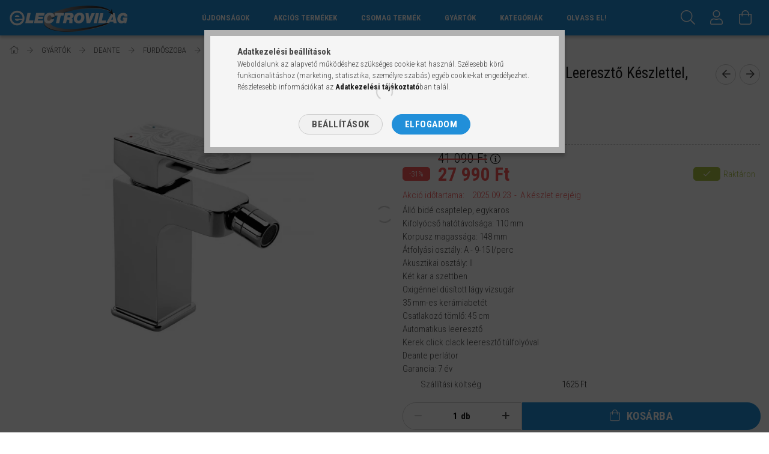

--- FILE ---
content_type: text/html; charset=UTF-8
request_url: https://electrovilag.hu/AZALIA-BIDE-CSAPTELEP-FEM-LEERESZTO-KESZLETTEL-KRO
body_size: 29597
content:
<!DOCTYPE html>
<html lang="hu">
<head>
    <meta content="width=device-width, initial-scale=1.0" name="viewport">
    <link rel="preload" href="https://electrovilag.hu/!common_design/own/fonts/1700/customicons/custom-icons.woff2" as="font" type="font/woff2" crossorigin>
    <link rel="preload" href="https://electrovilag.hu/!common_design/own/fonts/fontawesome-5.8.1/css/light.min.css" as="style">
    <link rel="stylesheet" href="https://electrovilag.hu/!common_design/own/fonts/fontawesome-5.8.1/css/light.min.css" media="print" onload="this.media='all'">
    <noscript>
        <link rel="stylesheet" href="https://electrovilag.hu/!common_design/own/fonts/fontawesome-5.8.1/css/light.min.css" />
    </noscript>
    <link rel="preconnect" href="https://fonts.gstatic.com">
    <link rel="preload" href="https://fonts.googleapis.com/css2?family=Roboto+Condensed:wght@300;400;700&display=swap&subset=latin-ext" as="style">
    <link rel="stylesheet" href="https://fonts.googleapis.com/css2?family=Roboto+Condensed:wght@300;400;700&display=swap&subset=latin-ext" media="print" onload="this.media='all'">
    <noscript>
        <link rel="stylesheet" href="https://fonts.googleapis.com/css2?family=Roboto+Condensed:wght@300;400;700&display=swap&subset=latin-ext">
    </noscript>
    <meta charset="utf-8">
<meta name="description" content="Azalia Bidé Csaptelep Fém Leeresztő Készlettel, Króm (Bda_031M), Álló bidé csaptelep, egykaros Kifolyócső hatótávolsága: 110 mm Korpusz magassága: 148 mm Átfoly">
<meta name="robots" content="index, follow">
<meta http-equiv="X-UA-Compatible" content="IE=Edge">
<meta property="og:site_name" content="electrovilág" />
<meta property="og:title" content="Azalia Bidé Csaptelep Fém Leeresztő Készlettel, Króm (Bda_03">
<meta property="og:description" content="Azalia Bidé Csaptelep Fém Leeresztő Készlettel, Króm (Bda_031M), Álló bidé csaptelep, egykaros Kifolyócső hatótávolsága: 110 mm Korpusz magassága: 148 mm Átfoly">
<meta property="og:type" content="product">
<meta property="og:url" content="https://electrovilag.hu/AZALIA-BIDE-CSAPTELEP-FEM-LEERESZTO-KESZLETTEL-KRO">
<meta property="og:image" content="https://electrovilag.hu/img/1449/5908212004319/5908212004319.webp">
<meta name="facebook-domain-verification" content="xuxbxhu51d6kv7v3g5ga0ed3q55cr2">
<meta name="google-site-verification" content="K91YZe2pG1_hEtjdSA0iXlqlEbVqZp3bzHzWneJdbSs">
<meta property="fb:admins" content="1745525542397812">
<meta name="mobile-web-app-capable" content="yes">
<meta name="apple-mobile-web-app-capable" content="yes">
<meta name="MobileOptimized" content="320">
<meta name="HandheldFriendly" content="true">

<title>Azalia Bidé Csaptelep Fém Leeresztő Készlettel, Króm (Bda_03</title>


<script>
var service_type="shop";
var shop_url_main="https://electrovilag.hu";
var actual_lang="hu";
var money_len="0";
var money_thousend=" ";
var money_dec=",";
var shop_id=1449;
var unas_design_url="https:"+"/"+"/"+"electrovilag.hu"+"/"+"!common_design"+"/"+"custom"+"/"+"haztartasigepeinkrol.unas.hu"+"/";
var unas_design_code='0';
var unas_base_design_code='1700';
var unas_design_ver=3;
var unas_design_subver=3;
var unas_shop_url='https://electrovilag.hu';
var responsive="yes";
var price_nullcut_disable=1;
var config_plus=new Array();
config_plus['product_tooltip']=1;
config_plus['cart_redirect']=2;
config_plus['money_type']='Ft';
config_plus['money_type_display']='Ft';
config_plus['change_address_on_order_methods']=1;
var lang_text=new Array();

var UNAS = UNAS || {};
UNAS.shop={"base_url":'https://electrovilag.hu',"domain":'electrovilag.hu',"username":'haztartasigepeinkrol.unas.hu',"id":1449,"lang":'hu',"currency_type":'Ft',"currency_code":'HUF',"currency_rate":'1',"currency_length":0,"base_currency_length":0,"canonical_url":'https://electrovilag.hu/AZALIA-BIDE-CSAPTELEP-FEM-LEERESZTO-KESZLETTEL-KRO'};
UNAS.design={"code":'0',"page":'artdet'};
UNAS.api_auth="bb0deb7c6e587c3aca174ae56d8d2b29";
UNAS.customer={"email":'',"id":0,"group_id":0,"without_registration":0};
UNAS.customer["area_ids"]=[5572];
UNAS.shop["category_id"]="523703";
UNAS.shop["sku"]="5908212004319";
UNAS.shop["product_id"]="192770743";
UNAS.shop["only_private_customer_can_purchase"] = false;
 

UNAS.text = {
    "button_overlay_close": `Bezár`,
    "popup_window": `Felugró ablak`,
    "list": `lista`,
    "updating_in_progress": `frissítés folyamatban`,
    "updated": `frissítve`,
    "is_opened": `megnyitva`,
    "is_closed": `bezárva`,
    "deleted": `törölve`,
    "consent_granted": `hozzájárulás megadva`,
    "consent_rejected": `hozzájárulás elutasítva`,
    "field_is_incorrect": `mező hibás`,
    "error_title": `Hiba!`,
    "product_variants": `termék változatok`,
    "product_added_to_cart": `A termék a kosárba került`,
    "product_added_to_cart_with_qty_problem": `A termékből csak [qty_added_to_cart] [qty_unit] került kosárba`,
    "product_removed_from_cart": `A termék törölve a kosárból`,
    "reg_title_name": `Név`,
    "reg_title_company_name": `Cégnév`,
    "number_of_items_in_cart": `Kosárban lévő tételek száma`,
    "cart_is_empty": `A kosár üres`,
    "cart_updated": `A kosár frissült`
};


UNAS.text["delete_from_compare"]= `Törlés összehasonlításból`;
UNAS.text["comparison"]= `Összehasonlítás`;

UNAS.text["delete_from_favourites"]= `Törlés a kedvencek közül`;
UNAS.text["add_to_favourites"]= `Kedvencekhez`;

UNAS.text["change_address_error_on_shipping_method"] = `Az újonnan létrehozott cím a kiválasztott szállítási módnál nem használható`;
UNAS.text["change_address_error_on_billing_method"] = `Az újonnan létrehozott cím a kiválasztott számlázási módnál nem használható`;





window.lazySizesConfig=window.lazySizesConfig || {};
window.lazySizesConfig.loadMode=1;
window.lazySizesConfig.loadHidden=false;

window.dataLayer = window.dataLayer || [];
function gtag(){dataLayer.push(arguments)};
gtag('js', new Date());
</script>

<script src="https://electrovilag.hu/!common_packages/jquery/jquery-3.2.1.js?mod_time=1690980618"></script>
<script src="https://electrovilag.hu/!common_packages/jquery/plugins/migrate/migrate.js?mod_time=1690980618"></script>
<script src="https://electrovilag.hu/!common_packages/jquery/plugins/tippy/popper-2.4.4.min.js?mod_time=1690980618"></script>
<script src="https://electrovilag.hu/!common_packages/jquery/plugins/tippy/tippy-bundle.umd.min.js?mod_time=1690980618"></script>
<script src="https://electrovilag.hu/!common_packages/jquery/plugins/autocomplete/autocomplete.js?mod_time=1751452520"></script>
<script src="https://electrovilag.hu/!common_packages/jquery/plugins/cookie/cookie.js?mod_time=1690980618"></script>
<script src="https://electrovilag.hu/!common_packages/jquery/plugins/tools/tools-1.2.7.js?mod_time=1690980618"></script>
<script src="https://electrovilag.hu/!common_packages/jquery/plugins/lazysizes/lazysizes.min.js?mod_time=1690980618"></script>
<script src="https://electrovilag.hu/!common_packages/jquery/own/shop_common/exploded/common.js?mod_time=1764831094"></script>
<script src="https://electrovilag.hu/!common_packages/jquery/own/shop_common/exploded/common_overlay.js?mod_time=1754986322"></script>
<script src="https://electrovilag.hu/!common_packages/jquery/own/shop_common/exploded/common_shop_popup.js?mod_time=1754991412"></script>
<script src="https://electrovilag.hu/!common_packages/jquery/own/shop_common/exploded/common_start_checkout.js?mod_time=1752056294"></script>
<script src="https://electrovilag.hu/!common_packages/jquery/own/shop_common/exploded/design_1500.js?mod_time=1725525511"></script>
<script src="https://electrovilag.hu/!common_packages/jquery/own/shop_common/exploded/function_change_address_on_order_methods.js?mod_time=1752056294"></script>
<script src="https://electrovilag.hu/!common_packages/jquery/own/shop_common/exploded/function_check_password.js?mod_time=1751452520"></script>
<script src="https://electrovilag.hu/!common_packages/jquery/own/shop_common/exploded/function_check_zip.js?mod_time=1767692286"></script>
<script src="https://electrovilag.hu/!common_packages/jquery/own/shop_common/exploded/function_compare.js?mod_time=1751452520"></script>
<script src="https://electrovilag.hu/!common_packages/jquery/own/shop_common/exploded/function_customer_addresses.js?mod_time=1725525511"></script>
<script src="https://electrovilag.hu/!common_packages/jquery/own/shop_common/exploded/function_delivery_point_select.js?mod_time=1751452520"></script>
<script src="https://electrovilag.hu/!common_packages/jquery/own/shop_common/exploded/function_favourites.js?mod_time=1725525511"></script>
<script src="https://electrovilag.hu/!common_packages/jquery/own/shop_common/exploded/function_infinite_scroll.js?mod_time=1758625002"></script>
<script src="https://electrovilag.hu/!common_packages/jquery/own/shop_common/exploded/function_language_and_currency_change.js?mod_time=1751452520"></script>
<script src="https://electrovilag.hu/!common_packages/jquery/own/shop_common/exploded/function_param_filter.js?mod_time=1764233415"></script>
<script src="https://electrovilag.hu/!common_packages/jquery/own/shop_common/exploded/function_postsale.js?mod_time=1751452520"></script>
<script src="https://electrovilag.hu/!common_packages/jquery/own/shop_common/exploded/function_product_print.js?mod_time=1725525511"></script>
<script src="https://electrovilag.hu/!common_packages/jquery/own/shop_common/exploded/function_product_subscription.js?mod_time=1751452520"></script>
<script src="https://electrovilag.hu/!common_packages/jquery/own/shop_common/exploded/function_recommend.js?mod_time=1751452520"></script>
<script src="https://electrovilag.hu/!common_packages/jquery/own/shop_common/exploded/function_saved_cards.js?mod_time=1751452520"></script>
<script src="https://electrovilag.hu/!common_packages/jquery/own/shop_common/exploded/function_saved_filter_delete.js?mod_time=1751452520"></script>
<script src="https://electrovilag.hu/!common_packages/jquery/own/shop_common/exploded/function_search_smart_placeholder.js?mod_time=1751452520"></script>
<script src="https://electrovilag.hu/!common_packages/jquery/own/shop_common/exploded/function_vote.js?mod_time=1725525511"></script>
<script src="https://electrovilag.hu/!common_packages/jquery/own/shop_common/exploded/page_cart.js?mod_time=1767791927"></script>
<script src="https://electrovilag.hu/!common_packages/jquery/own/shop_common/exploded/page_customer_addresses.js?mod_time=1768291154"></script>
<script src="https://electrovilag.hu/!common_packages/jquery/own/shop_common/exploded/page_order_checkout.js?mod_time=1725525511"></script>
<script src="https://electrovilag.hu/!common_packages/jquery/own/shop_common/exploded/page_order_details.js?mod_time=1725525511"></script>
<script src="https://electrovilag.hu/!common_packages/jquery/own/shop_common/exploded/page_order_methods.js?mod_time=1760086916"></script>
<script src="https://electrovilag.hu/!common_packages/jquery/own/shop_common/exploded/page_order_return.js?mod_time=1725525511"></script>
<script src="https://electrovilag.hu/!common_packages/jquery/own/shop_common/exploded/page_order_send.js?mod_time=1725525511"></script>
<script src="https://electrovilag.hu/!common_packages/jquery/own/shop_common/exploded/page_order_subscriptions.js?mod_time=1751452520"></script>
<script src="https://electrovilag.hu/!common_packages/jquery/own/shop_common/exploded/page_order_verification.js?mod_time=1752056294"></script>
<script src="https://electrovilag.hu/!common_packages/jquery/own/shop_common/exploded/page_product_details.js?mod_time=1751452520"></script>
<script src="https://electrovilag.hu/!common_packages/jquery/own/shop_common/exploded/page_product_list.js?mod_time=1725525511"></script>
<script src="https://electrovilag.hu/!common_packages/jquery/own/shop_common/exploded/page_product_reviews.js?mod_time=1751452520"></script>
<script src="https://electrovilag.hu/!common_packages/jquery/own/shop_common/exploded/page_reg.js?mod_time=1756187462"></script>
<script src="https://electrovilag.hu/!common_packages/jquery/plugins/hoverintent/hoverintent.js?mod_time=1690980618"></script>
<script src="https://electrovilag.hu/!common_packages/jquery/own/shop_tooltip/shop_tooltip.js?mod_time=1753441723"></script>
<script src="https://electrovilag.hu/!common_packages/jquery/plugins/responsive_menu/responsive_menu-unas.js?mod_time=1690980618"></script>
<script src="https://electrovilag.hu/!common_packages/jquery/plugins/slick/slick.min.js?mod_time=1690980618"></script>
<script src="https://electrovilag.hu/!common_design/base/001700/main.js?mod_time=1751452521"></script>
<script src="https://electrovilag.hu/!common_packages/jquery/plugins/photoswipe/photoswipe.min.js?mod_time=1690980618"></script>
<script src="https://electrovilag.hu/!common_packages/jquery/plugins/photoswipe/photoswipe-ui-default.min.js?mod_time=1690980618"></script>

<link href="https://electrovilag.hu/temp/shop_1449_53ad7d7143f15c89242031f3f57442c8.css?mod_time=1769347921" rel="stylesheet" type="text/css">

<link href="https://electrovilag.hu/AZALIA-BIDE-CSAPTELEP-FEM-LEERESZTO-KESZLETTEL-KRO" rel="canonical">
<link href="https://electrovilag.hu/shop_ordered/1449/design_pic/favicon.ico" rel="shortcut icon">
<script>
        var google_consent=1;
    
        gtag('consent', 'default', {
           'ad_storage': 'denied',
           'ad_user_data': 'denied',
           'ad_personalization': 'denied',
           'analytics_storage': 'denied',
           'functionality_storage': 'denied',
           'personalization_storage': 'denied',
           'security_storage': 'granted'
        });

    
        gtag('consent', 'update', {
           'ad_storage': 'denied',
           'ad_user_data': 'denied',
           'ad_personalization': 'denied',
           'analytics_storage': 'denied',
           'functionality_storage': 'denied',
           'personalization_storage': 'denied',
           'security_storage': 'granted'
        });

        </script>
    <script async src="https://www.googletagmanager.com/gtag/js?id=UA-51899335-1"></script>    <script>
    gtag('config', 'UA-51899335-1');

          gtag('config', 'G-9VYLYVQ9H3');
                </script>
        <script>
    var google_analytics=1;

                gtag('event', 'view_item', {
              "currency": "HUF",
              "value": '27990',
              "items": [
                  {
                      "item_id": "5908212004319",
                      "item_name": "Azalia Bidé Csaptelep Fém Leeresztő Készlettel, Króm (Bda_031M)",
                      "item_category": "GYÁRTÓK/DEANTE/FÜRDŐSZOBA/Bidé csaptelep",
                      "price": '27990'
                  }
              ],
              'non_interaction': true
            });
               </script>
           <script>
        gtag('config', 'AW-517093976',{'allow_enhanced_conversions':true});
                </script>
            <script>
        var google_ads=1;

                gtag('event','remarketing', {
            'ecomm_pagetype': 'product',
            'ecomm_prodid': ["5908212004319"],
            'ecomm_totalvalue': 27990        });
            </script>
        <!-- Google Tag Manager -->
    <script>(function(w,d,s,l,i){w[l]=w[l]||[];w[l].push({'gtm.start':
            new Date().getTime(),event:'gtm.js'});var f=d.getElementsByTagName(s)[0],
            j=d.createElement(s),dl=l!='dataLayer'?'&l='+l:'';j.async=true;j.src=
            'https://www.googletagmanager.com/gtm.js?id='+i+dl;f.parentNode.insertBefore(j,f);
        })(window,document,'script','dataLayer','GTM-NZGW4FR2');</script>
    <!-- End Google Tag Manager -->

    
    <script>
    var facebook_pixel=1;
    /* <![CDATA[ */
        !function(f,b,e,v,n,t,s){if(f.fbq)return;n=f.fbq=function(){n.callMethod?
            n.callMethod.apply(n,arguments):n.queue.push(arguments)};if(!f._fbq)f._fbq=n;
            n.push=n;n.loaded=!0;n.version='2.0';n.queue=[];t=b.createElement(e);t.async=!0;
            t.src=v;s=b.getElementsByTagName(e)[0];s.parentNode.insertBefore(t,s)}(window,
                document,'script','//connect.facebook.net/en_US/fbevents.js');

        fbq('init', '303920180717689');
                fbq('track', 'PageView', {}, {eventID:'PageView.aXY-BwLuSuCcj_LcSzwGHQAAUsA'});
        
        fbq('track', 'ViewContent', {
            content_name: 'Azalia Bidé Csaptelep Fém Leeresztő Készlettel, Króm (Bda_031M)',
            content_category: 'GYÁRTÓK > DEANTE > FÜRDŐSZOBA > Bidé csaptelep',
            content_ids: ['5908212004319'],
            contents: [{'id': '5908212004319', 'quantity': '1'}],
            content_type: 'product',
            value: 27990,
            currency: 'HUF'
        }, {eventID:'ViewContent.aXY-BwLuSuCcj_LcSzwGHQAAUsA'});

        
        $(document).ready(function() {
            $(document).on("addToCart", function(event, product_array){
                facebook_event('AddToCart',{
					content_name: product_array.name,
					content_category: product_array.category,
					content_ids: [product_array.sku],
					contents: [{'id': product_array.sku, 'quantity': product_array.qty}],
					content_type: 'product',
					value: product_array.price,
					currency: 'HUF'
				}, {eventID:'AddToCart.' + product_array.event_id});
            });

            $(document).on("addToFavourites", function(event, product_array){
                facebook_event('AddToWishlist', {
                    content_ids: [product_array.sku],
                    content_type: 'product'
                }, {eventID:'AddToFavourites.' + product_array.event_id});
            });
        });

    /* ]]> */
    </script>
<script>
(function(i,s,o,g,r,a,m){i['BarionAnalyticsObject']=r;i[r]=i[r]||function(){
    (i[r].q=i[r].q||[]).push(arguments)},i[r].l=1*new Date();a=s.createElement(o),
    m=s.getElementsByTagName(o)[0];a.async=1;a.src=g;m.parentNode.insertBefore(a,m)
})(window, document, 'script', 'https://pixel.barion.com/bp.js', 'bp');
                    
bp('init', 'addBarionPixelId', 'BP-37Wdmo34Oq-28');
</script>
<noscript><img height='1' width='1' style='display:none' alt='' src='https://pixel.barion.com/a.gif?__ba_pixel_id=BP-37Wdmo34Oq-28&ev=contentView&noscript=1'/></noscript>
<script>
$(document).ready(function () {
     UNAS.onGrantConsent(function(){
         bp('consent', 'grantConsent');
     });
     
     UNAS.onRejectConsent(function(){
         bp('consent', 'rejectConsent');
     });

     var contentViewProperties = {
         'currency': 'HUF',
         'quantity': 1,
         'unit': 'db',
         'unitPrice': 27990,
         'category': 'GYÁRTÓK|DEANTE|FÜRDŐSZOBA|Bidé csaptelep',
         'imageUrl': 'https://electrovilag.hu/img/1449/5908212004319/496x664,r/5908212004319.webp?time=1693302515',
         'name': 'Azalia Bidé Csaptelep Fém Leeresztő Készlettel, Króm (Bda_031M)',
         'contentType': 'Product',
         'id': '5908212004319',
     }
     bp('track', 'contentView', contentViewProperties);

     UNAS.onChangeVariant(function(event,params){
         var variant = '';
         if (typeof params.variant_list1!=='undefined') variant+=params.variant_list1;
         if (typeof params.variant_list2!=='undefined') variant+='|'+params.variant_list2;
         if (typeof params.variant_list3!=='undefined') variant+='|'+params.variant_list3;
         var customizeProductProperties = {
            'contentType': 'Product',
            'currency': 'HUF',
            'id': params.sku,
            'name': 'Azalia Bidé Csaptelep Fém Leeresztő Készlettel, Króm (Bda_031M)',
            'unit': 'db',
            'unitPrice': 27990,
            'variant': variant,
            'list': 'ProductPage'
        }
        bp('track', 'customizeProduct', customizeProductProperties);
     });

     UNAS.onAddToCart(function(event,params){
         var variant = '';
         if (typeof params.variant_list1!=='undefined') variant+=params.variant_list1;
         if (typeof params.variant_list2!=='undefined') variant+='|'+params.variant_list2;
         if (typeof params.variant_list3!=='undefined') variant+='|'+params.variant_list3;
         var addToCartProperties = {
             'contentType': 'Product',
             'currency': 'HUF',
             'id': params.sku,
             'name': params.name,
             'quantity': parseFloat(params.qty_add),
             'totalItemPrice': params.qty*params.price,
             'unit': params.unit,
             'unitPrice': parseFloat(params.price),
             'category': params.category,
             'variant': variant
         };
         bp('track', 'addToCart', addToCartProperties);
     });

     UNAS.onClickProduct(function(event,params){
         UNAS.getProduct(function(result) {
             if (result.name!=undefined) {
                 var clickProductProperties  = {
                     'contentType': 'Product',
                     'currency': 'HUF',
                     'id': params.sku,
                     'name': result.name,
                     'unit': result.unit,
                     'unitPrice': parseFloat(result.unit_price),
                     'quantity': 1
                 }
                 bp('track', 'clickProduct', clickProductProperties );
             }
         },params);
     });

UNAS.onRemoveFromCart(function(event,params){
     bp('track', 'removeFromCart', {
         'contentType': 'Product',
         'currency': 'HUF',
         'id': params.sku,
         'name': params.name,
         'quantity': params.qty,
         'totalItemPrice': params.price * params.qty,
         'unit': params.unit,
         'unitPrice': parseFloat(params.price),
         'list': 'BasketPage'
     });
});

});
</script><!-- Arukereso.cz PRODUCT DETAIL script -->
<script>
  (function(t, r, a, c, k, i, n, g) {t["ROIDataObject"] = k;
      t[k]=t[k]||function(){(t[k].q=t[k].q||[]).push(arguments)},t[k].c=i;n=r.createElement(a),
      g=r.getElementsByTagName(a)[0];n.async=1;n.src=c;g.parentNode.insertBefore(n,g)
      })(window, document, "script", "//www.arukereso.hu/ocm/sdk.js?source=unas&version=2&page=product_detail","arukereso", "hu");
</script>
<!-- End Arukereso.hu PRODUCT DETAIL script -->


	<script>
		(function(c,l,a,r,i,t,y){
			c[a]=c[a]||function(){(c[a].q=c[a].q||[]).push(arguments)};
			t=l.createElement(r);t.async=1;t.src="https://www.clarity.ms/tag/"+i;
			y=l.getElementsByTagName(r)[0];y.parentNode.insertBefore(t,y);
		})(window, document, "clarity", "script", "m20h4t33y1");
		UNAS.onGrantConsent(function(){
		    window.clarity("consent")
		});
	</script>

    
    
    


        <style>
        #header_logo{
            max-width: calc(100% - 160px);
        }
                                                     #header_logo .header_logo__img-outer {
                    overflow: hidden;
                }
                #header_logo .header_logo__img-wrapper {
                    position: relative;
                    display: block;
                }
                #header_logo .header_logo__img {
                    position: absolute;
                    left: 0;
                    right: 0;
                    bottom: 0;
                    top: 0;
                }
                
                .header_logo__element-1 .header_logo__img-outer {
                    width: 200px;
                    max-width: 100%;
                }
                .header_logo__element-1 .header_logo__img-wrapper {
                    padding-top: 25%;
                }

                                @media (max-width: 1023.8px){
                    .header_logo__element-1 .header_logo__img-outer {
                        width: 200px;
                    }
                    .header_logo__element-1 .header_logo__img-wrapper {
                        padding-top: 25%;
                    }
                }
                
                                @media (max-width: 767.8px) {
                    .header_logo__element-1 .header_logo__img-outer {
                        width: 200px;
                    }
                    .header_logo__element-1 .header_logo__img-wrapper {
                        padding-top: 25%;
                    }
                }
                
                                @media (max-width: 479.8px){
                    .header_logo__element-1 .header_logo__img-outer {
                        width: 200px;
                    }
                    .header_logo__element-1 .header_logo__img-wrapper {
                        padding-top: 25%;
                    }
                }
                                        </style>
    
</head>

<body class='design_ver3 design_subver1 design_subver2 design_subver3' id="ud_shop_artdet">
    <!-- Google Tag Manager (noscript) -->
    <noscript><iframe src="https://www.googletagmanager.com/ns.html?id=GTM-NZGW4FR2"
                      height="0" width="0" style="display:none;visibility:hidden"></iframe></noscript>
    <!-- End Google Tag Manager (noscript) -->
        <div id="fb-root"></div>
    <script>
        window.fbAsyncInit = function() {
            FB.init({
                xfbml            : true,
                version          : 'v22.0'
            });
        };
    </script>
    <script async defer crossorigin="anonymous" src="https://connect.facebook.net/hu_HU/sdk.js"></script>
    <div id="image_to_cart" style="display:none; position:absolute; z-index:100000;"></div>
<div class="overlay_common overlay_warning" id="overlay_cart_add"></div>
<script>$(document).ready(function(){ overlay_init("cart_add",{"onBeforeLoad":false}); });</script>
<div class="overlay_common overlay_ok" id="overlay_cart_add_ok"></div>
<script>$(document).ready(function(){ overlay_init("cart_add_ok",[]); });</script>
<div id="overlay_login_outer"></div>	
	<script>
	$(document).ready(function(){
	    var login_redir_init="";

		$("#overlay_login_outer").overlay({
			onBeforeLoad: function() {
                var login_redir_temp=login_redir_init;
                if (login_redir_act!="") {
                    login_redir_temp=login_redir_act;
                    login_redir_act="";
                }

									$.ajax({
						type: "GET",
						async: true,
						url: "https://electrovilag.hu/shop_ajax/ajax_popup_login.php",
						data: {
							shop_id:"1449",
							lang_master:"hu",
                            login_redir:login_redir_temp,
							explicit:"ok",
							get_ajax:"1"
						},
						success: function(data){
							$("#overlay_login_outer").html(data);
							if (unas_design_ver >= 5) $("#overlay_login_outer").modal('show');
							$('#overlay_login1 input[name=shop_pass_login]').keypress(function(e) {
								var code = e.keyCode ? e.keyCode : e.which;
								if(code.toString() == 13) {		
									document.form_login_overlay.submit();		
								}	
							});	
						}
					});
								},
			top: 50,
			mask: {
	color: "#000000",
	loadSpeed: 200,
	maskId: "exposeMaskOverlay",
	opacity: 0.7
},
			closeOnClick: (config_plus['overlay_close_on_click_forced'] === 1),
			onClose: function(event, overlayIndex) {
				$("#login_redir").val("");
			},
			load: false
		});
		
			});
	function overlay_login() {
		$(document).ready(function(){
			$("#overlay_login_outer").overlay().load();
		});
	}
	function overlay_login_remind() {
        if (unas_design_ver >= 5) {
            $("#overlay_remind").overlay().load();
        } else {
            $(document).ready(function () {
                $("#overlay_login_outer").overlay().close();
                setTimeout('$("#overlay_remind").overlay().load();', 250);
            });
        }
	}

    var login_redir_act="";
    function overlay_login_redir(redir) {
        login_redir_act=redir;
        $("#overlay_login_outer").overlay().load();
    }
	</script>  
	<div class="overlay_common overlay_info" id="overlay_remind"></div>
<script>$(document).ready(function(){ overlay_init("remind",[]); });</script>

	<script>
    	function overlay_login_error_remind() {
		$(document).ready(function(){
			load_login=0;
			$("#overlay_error").overlay().close();
			setTimeout('$("#overlay_remind").overlay().load();', 250);	
		});
	}
	</script>  
	<div class="overlay_common overlay_info" id="overlay_newsletter"></div>
<script>$(document).ready(function(){ overlay_init("newsletter",[]); });</script>

<script>
function overlay_newsletter() {
    $(document).ready(function(){
        $("#overlay_newsletter").overlay().load();
    });
}
</script>
<div class="overlay_common overlay_info" id="overlay_product_subscription"></div>
<script>$(document).ready(function(){ overlay_init("product_subscription",[]); });</script>
<div class="overlay_common overlay_error" id="overlay_script"></div>
<script>$(document).ready(function(){ overlay_init("script",[]); });</script>
    <script>
    $(document).ready(function() {
        $.ajax({
            type: "GET",
            url: "https://electrovilag.hu/shop_ajax/ajax_stat.php",
            data: {master_shop_id:"1449",get_ajax:"1"}
        });
    });
    </script>
    

<div id="container" class="page_shop_artdet_5908212004319 page-nobox"> 
	

    <header class="header js-header">
        <div class="header-container container usn">
            <div class="header-inner d-flex no-gutters align-items-center justify-content-between">
                


        <div id="header_logo" class="js-element col-auto pr-3 flex-shrink-1 header-logo" data-element-name="header_logo">
                <div class="header_logo__element-1">
                        <div class="header_logo__img-outer">
                                <a href="https://electrovilag.hu">
                                    <picture class="header_logo__img-wrapper">
                                                <source width="200" height="50" media="(max-width: 479.8px)"
                                srcset="https://electrovilag.hu/!common_design/custom/haztartasigepeinkrol.unas.hu/element/layout_hu_header_logo-200x50_1_default.png?time=1628225064 1x"
                        >
                                                                        <source width="200" height="50" media="(max-width: 767.8px)"
                                srcset="https://electrovilag.hu/!common_design/custom/haztartasigepeinkrol.unas.hu/element/layout_hu_header_logo-200x50_1_default.png?time=1628225064 1x"
                        >
                                                                        <source width="200" height="50" media="(max-width: 1023.8px)"
                                srcset="https://electrovilag.hu/!common_design/custom/haztartasigepeinkrol.unas.hu/element/layout_hu_header_logo-200x50_1_default.png?time=1628225064 1x"
                        >
                                                <source media="(min-width: 1024px)" srcset="https://electrovilag.hu/!common_design/custom/haztartasigepeinkrol.unas.hu/element/layout_hu_header_logo-200x50_1_default.png?time=1628225064 1x">
                        <img width="200" height="50"
                            class="header_logo__img" fetchpriority="high"  src="https://electrovilag.hu/!common_design/custom/haztartasigepeinkrol.unas.hu/element/layout_hu_header_logo-200x50_1_default.png?time=1628225064"
                            srcset="https://electrovilag.hu/!common_design/custom/haztartasigepeinkrol.unas.hu/element/layout_hu_header_logo-200x50_1_default.png?time=1628225064 1x"
                            alt="electrovilág"
                        >
                    </picture>
                                </a>
                            </div>
                    </div>
            </div>
    
                <div class="col header-menus px-4 align-self-stretch d-none d-xl-block">
                    <div class="main-menu h-100 text-center">
                        <ul class="main-menu__list d-xl-inline-flex align-items-center h-100">
                            




    <li class='cat-box__item cat-box__item-level-0 is-spec-item js-cat-menu-new  cat-dropdown--narrow'>
        <a class='cat-box__name' href='https://electrovilag.hu/shop_artspec.php?artspec=2'
            >
           <div class="cat-box__name-text line-clamp--3-12">Újdonságok</div>
        </a>
    
    </li>

    <li class='cat-box__item cat-box__item-level-0 is-spec-item js-cat-menu-akcio  cat-dropdown--narrow'>
        <a class='cat-box__name' href='https://electrovilag.hu/shop_artspec.php?artspec=1'
            >
           <div class="cat-box__name-text line-clamp--3-12">Akciós termékek</div>
        </a>
    
    </li>

    <li class='cat-box__item cat-box__item-level-0 is-spec-item js-cat-menu-artpack  cat-dropdown--narrow'>
        <a class='cat-box__name' href='https://electrovilag.hu/shop_artspec.php?artspec=12'
            >
           <div class="cat-box__name-text line-clamp--3-12">Csomag termék</div>
        </a>
    
    </li>

    <li class='cat-box__item cat-box__item-level-0 has-item js-cat-menu-858717  cat-dropdown--wide'>
        <a class='cat-box__name' href='https://electrovilag.hu/sct/858717/GYARTOK'
            >
           <div class="cat-box__name-text line-clamp--3-12">GYÁRTÓK</div>
        </a>
    

        <div class="cat-box__level-0 drop-shadow-b no-gutters has-banner">
            
                <div class="col row cat-box__inner-levels">
                    
<div class="cat-box__level-1 mb-4">
    <a class="cat-box__level-1-name d-block line-height-12 js-cat-menu-286854" href="https://electrovilag.hu/sct/286854/AEG">
        AEG

        
    </a>
    
        



<div class="cat-box__level-2 pt-2">

    
        <a class="cat-box__level-2-name line-height-12 d-block js-cat-menu-611146" href="https://electrovilag.hu/sct/611146/Szepseg-Egeszseg-Baba">Szépség, Egészség & Baba</a>
    

    

</div>

    
</div>

<div class="cat-box__level-1 mb-4">
    <a class="cat-box__level-1-name d-block line-height-12 js-cat-menu-602438" href="https://electrovilag.hu/sct/602438/AMICA">
        AMICA 

        
    </a>
    
        



<div class="cat-box__level-2 pt-2">

    
        <a class="cat-box__level-2-name line-height-12 d-block js-cat-menu-290135" href="https://electrovilag.hu/spl/290135/HUTOSZEKRENY">HŰTŐSZEKRÉNY</a>
    
        <a class="cat-box__level-2-name line-height-12 d-block js-cat-menu-539257" href="https://electrovilag.hu/spl/539257/FAGYASZTOSZEKRENY">FAGYASZTÓSZEKRÉNY</a>
    
        <a class="cat-box__level-2-name line-height-12 d-block js-cat-menu-972633" href="https://electrovilag.hu/spl/972633/TUZHELY">TŰZHELY</a>
    
        <a class="cat-box__level-2-name line-height-12 d-block js-cat-menu-492711" href="https://electrovilag.hu/spl/492711/MOSOGATOGEP">MOSOGATÓGÉP</a>
    
        <a class="cat-box__level-2-name line-height-12 d-block js-cat-menu-819019" href="https://electrovilag.hu/spl/819019/MIKROHULLAMU-SUTO">MIKROHULLÁMÚ SÜTŐ</a>
    

    
        <a class="cat-box__more-btn text-muted btn--text d-block icon--a-chevron-right icon--sm" href="https://electrovilag.hu/sct/602438/AMICA">Több</a>
    

</div>

    
</div>

<div class="cat-box__level-1 mb-4">
    <a class="cat-box__level-1-name d-block line-height-12 js-cat-menu-819135" href="https://electrovilag.hu/BEKO">
        BEKO

        
    </a>
    
        



<div class="cat-box__level-2 pt-2">

    
        <a class="cat-box__level-2-name line-height-12 d-block js-cat-menu-433486" href="https://electrovilag.hu/BEKO_SZARITOGEP">SZÁRÍTÓGÉP</a>
    
        <a class="cat-box__level-2-name line-height-12 d-block js-cat-menu-390342" href="https://electrovilag.hu/BEKO_MOSOGEP">MOSÓGÉP</a>
    
        <a class="cat-box__level-2-name line-height-12 d-block js-cat-menu-128805" href="https://electrovilag.hu/BEKO_HUTOSZEKRENY">HŰTŐSZEKRÉNY</a>
    
        <a class="cat-box__level-2-name line-height-12 d-block js-cat-menu-198630" href="https://electrovilag.hu/BEKO_TUZHELY">TŰZHELY</a>
    
        <a class="cat-box__level-2-name line-height-12 d-block js-cat-menu-461153" href="https://electrovilag.hu/BEKO_SUTO">SÜTŐ</a>
    

    
        <a class="cat-box__more-btn text-muted btn--text d-block icon--a-chevron-right icon--sm" href="https://electrovilag.hu/BEKO">Több</a>
    

</div>

    
</div>

<div class="cat-box__level-1 mb-4">
    <a class="cat-box__level-1-name d-block line-height-12 js-cat-menu-998197" href="https://electrovilag.hu/sct/998197/BOMANN">
        BOMANN

        
    </a>
    
        



<div class="cat-box__level-2 pt-2">

    
        <a class="cat-box__level-2-name line-height-12 d-block js-cat-menu-734825" href="https://electrovilag.hu/spl/734825/DARALO">DARÁLÓ</a>
    
        <a class="cat-box__level-2-name line-height-12 d-block js-cat-menu-629697" href="https://electrovilag.hu/spl/629697/DAGASZTAS-APRITAS">DAGASZTÁS, APRÍTÁS</a>
    
        <a class="cat-box__level-2-name line-height-12 d-block js-cat-menu-722436" href="https://electrovilag.hu/spl/722436/ELSZIVO">ELSZÍVÓ</a>
    
        <a class="cat-box__level-2-name line-height-12 d-block js-cat-menu-660749" href="https://electrovilag.hu/spl/660749/FAGYASZTOSZEKRENY">FAGYASZTÓSZEKRÉNY</a>
    
        <a class="cat-box__level-2-name line-height-12 d-block js-cat-menu-263674" href="https://electrovilag.hu/spl/263674/FOZOLAP">FŐZŐLAP</a>
    

    
        <a class="cat-box__more-btn text-muted btn--text d-block icon--a-chevron-right icon--sm" href="https://electrovilag.hu/sct/998197/BOMANN">Több</a>
    

</div>

    
</div>

<div class="cat-box__level-1 mb-4">
    <a class="cat-box__level-1-name d-block line-height-12 js-cat-menu-249734" href="https://electrovilag.hu/BOSCH">
        BOSCH

        
    </a>
    
        



<div class="cat-box__level-2 pt-2">

    
        <a class="cat-box__level-2-name line-height-12 d-block js-cat-menu-320680" href="https://electrovilag.hu/KENYERPIRITO">KENYÉRPIRÍTÓ</a>
    
        <a class="cat-box__level-2-name line-height-12 d-block js-cat-menu-247596" href="https://electrovilag.hu/PORSZIVO">PORSZÍVÓ</a>
    
        <a class="cat-box__level-2-name line-height-12 d-block js-cat-menu-406893" href="https://electrovilag.hu/spl/406893/VIZFORRALO">VÍZFORRALÓ</a>
    

    

</div>

    
</div>

<div class="cat-box__level-1 mb-4">
    <a class="cat-box__level-1-name d-block line-height-12 js-cat-menu-264572" href="https://electrovilag.hu/sct/264572/CANDY">
        CANDY

        
    </a>
    
        



<div class="cat-box__level-2 pt-2">

    
        <a class="cat-box__level-2-name line-height-12 d-block js-cat-menu-691993" href="https://electrovilag.hu/spl/691993/HUTOSZEKRENY">HŰTŐSZEKRÉNY</a>
    
        <a class="cat-box__level-2-name line-height-12 d-block js-cat-menu-687437" href="https://electrovilag.hu/spl/687437/FAGYASZTOSZEKRENY">FAGYASZTÓSZEKRÉNY</a>
    
        <a class="cat-box__level-2-name line-height-12 d-block js-cat-menu-836912" href="https://electrovilag.hu/spl/836912/MOSOGEP">MOSÓGÉP</a>
    
        <a class="cat-box__level-2-name line-height-12 d-block js-cat-menu-366955" href="https://electrovilag.hu/spl/366955/MOSO-SZARITOGEP">MOSÓ-SZÁRÍTÓGÉP</a>
    
        <a class="cat-box__level-2-name line-height-12 d-block js-cat-menu-897253" href="https://electrovilag.hu/spl/897253/SZARITOGEP">SZÁRÍTÓGÉP</a>
    

    
        <a class="cat-box__more-btn text-muted btn--text d-block icon--a-chevron-right icon--sm" href="https://electrovilag.hu/sct/264572/CANDY">Több</a>
    

</div>

    
</div>

<div class="cat-box__level-1 mb-4">
    <a class="cat-box__level-1-name d-block line-height-12 js-cat-menu-214664" href="https://electrovilag.hu/sct/214664/CLATRONIC">
        CLATRONIC

        
    </a>
    
        



<div class="cat-box__level-2 pt-2">

    
        <a class="cat-box__level-2-name line-height-12 d-block js-cat-menu-369933" href="https://electrovilag.hu/BOROTVALAS">BOROTVÁLÁS</a>
    
        <a class="cat-box__level-2-name line-height-12 d-block js-cat-menu-927568" href="https://electrovilag.hu/spl/927568/Cipotisztito">Cipőtisztító</a>
    
        <a class="cat-box__level-2-name line-height-12 d-block js-cat-menu-754797" href="https://electrovilag.hu/spl/754797/DAGASZTAS-APRITAS">DAGASZTÁS, APRÍTÁS</a>
    
        <a class="cat-box__level-2-name line-height-12 d-block js-cat-menu-365079" href="https://electrovilag.hu/DARALO">DARÁLÓ</a>
    
        <a class="cat-box__level-2-name line-height-12 d-block js-cat-menu-821769" href="https://electrovilag.hu/spl/821769/Elektromos-rovarirto">Elektromos rovarirtó</a>
    

    
        <a class="cat-box__more-btn text-muted btn--text d-block icon--a-chevron-right icon--sm" href="https://electrovilag.hu/sct/214664/CLATRONIC">Több</a>
    

</div>

    
</div>

<div class="cat-box__level-1 mb-4">
    <a class="cat-box__level-1-name d-block line-height-12 js-cat-menu-329681" href="https://electrovilag.hu/DeLonghi">
        De&#039;Longhi

        
    </a>
    
</div>

<div class="cat-box__level-1 mb-4">
    <a class="cat-box__level-1-name d-block line-height-12 js-cat-menu-405411" href="https://electrovilag.hu/sct/405411/DEANTE">
        DEANTE

        
    </a>
    
        



<div class="cat-box__level-2 pt-2">

    
        <a class="cat-box__level-2-name line-height-12 d-block js-cat-menu-837750" href="https://electrovilag.hu/sct/837750/KONYHA">KONYHA</a>
    
        <a class="cat-box__level-2-name line-height-12 d-block js-cat-menu-124668" href="https://electrovilag.hu/sct/124668/FURDOSZOBA">FÜRDŐSZOBA</a>
    
        <a class="cat-box__level-2-name line-height-12 d-block js-cat-menu-389636" href="https://electrovilag.hu/spl/389636/Lefolyo-szifon">Lefolyó - szifon</a>
    

    

</div>

    
</div>

<div class="cat-box__level-1 mb-4">
    <a class="cat-box__level-1-name d-block line-height-12 js-cat-menu-280758" href="https://electrovilag.hu/Deerma">
        DEERMA

        
    </a>
    
</div>

<div class="cat-box__level-1 mb-4">
    <a class="cat-box__level-1-name d-block line-height-12 js-cat-menu-255404" href="https://electrovilag.hu/sct/255404/FAGOR">
        FAGOR

        
    </a>
    
        



<div class="cat-box__level-2 pt-2">

    
        <a class="cat-box__level-2-name line-height-12 d-block js-cat-menu-149342" href="https://electrovilag.hu/spl/149342/konyhai-merlegek">konyhai mérlegek</a>
    

    

</div>

    
</div>

<div class="cat-box__level-1 mb-4">
    <a class="cat-box__level-1-name d-block line-height-12 js-cat-menu-107044" href="https://electrovilag.hu/FairyWill">
        FAIRYWILL

        
    </a>
    
</div>

<div class="cat-box__level-1 mb-4">
    <a class="cat-box__level-1-name d-block line-height-12 js-cat-menu-779860" href="https://electrovilag.hu/GABA">
        GABA

        
    </a>
    
        



<div class="cat-box__level-2 pt-2">

    
        <a class="cat-box__level-2-name line-height-12 d-block js-cat-menu-986326" href="https://electrovilag.hu/GABA_HUTOSZEKRENY">HŰTŐSZEKRÉNY</a>
    
        <a class="cat-box__level-2-name line-height-12 d-block js-cat-menu-546250" href="https://electrovilag.hu/GABA_FAGYASZTO">FAGYASZTÓ</a>
    
        <a class="cat-box__level-2-name line-height-12 d-block js-cat-menu-558350" href="https://electrovilag.hu/GABA_MOSOGEP">MOSÓGÉP</a>
    
        <a class="cat-box__level-2-name line-height-12 d-block js-cat-menu-749823" href="https://electrovilag.hu/MOSOGATOGEP_gaba">MOSOGATÓGÉP</a>
    
        <a class="cat-box__level-2-name line-height-12 d-block js-cat-menu-184323" href="https://electrovilag.hu/GABA_TELEVIZIO">TELEVÍZIÓ</a>
    

    
        <a class="cat-box__more-btn text-muted btn--text d-block icon--a-chevron-right icon--sm" href="https://electrovilag.hu/GABA">Több</a>
    

</div>

    
</div>

<div class="cat-box__level-1 mb-4">
    <a class="cat-box__level-1-name d-block line-height-12 js-cat-menu-192233" href="https://electrovilag.hu/sct/192233/GORENJE">
        GORENJE

        
    </a>
    
        



<div class="cat-box__level-2 pt-2">

    
        <a class="cat-box__level-2-name line-height-12 d-block js-cat-menu-406572" href="https://electrovilag.hu/spl/406572/HUTOSZEKRENY">HŰTŐSZEKRÉNY</a>
    
        <a class="cat-box__level-2-name line-height-12 d-block js-cat-menu-974603" href="https://electrovilag.hu/spl/974603/FAGYASZTO">FAGYASZTÓ</a>
    
        <a class="cat-box__level-2-name line-height-12 d-block js-cat-menu-330890" href="https://electrovilag.hu/spl/330890/MIKROHULLAMU-SUTO">MIKROHULLÁMÚ SÜTŐ</a>
    
        <a class="cat-box__level-2-name line-height-12 d-block js-cat-menu-230801" href="https://electrovilag.hu/spl/230801/MOSOGEP">MOSÓGÉP</a>
    
        <a class="cat-box__level-2-name line-height-12 d-block js-cat-menu-289508" href="https://electrovilag.hu/MOSO-SZARITOGEP">MOSÓ-SZÁRÍTÓGÉP</a>
    

    
        <a class="cat-box__more-btn text-muted btn--text d-block icon--a-chevron-right icon--sm" href="https://electrovilag.hu/sct/192233/GORENJE">Több</a>
    

</div>

    
</div>

<div class="cat-box__level-1 mb-4">
    <a class="cat-box__level-1-name d-block line-height-12 js-cat-menu-343240" href="https://electrovilag.hu/sct/343240/GROHE">
        GROHE

        
    </a>
    
        



<div class="cat-box__level-2 pt-2">

    
        <a class="cat-box__level-2-name line-height-12 d-block js-cat-menu-153898" href="https://electrovilag.hu/sct/153898/Konyha">Konyha</a>
    
        <a class="cat-box__level-2-name line-height-12 d-block js-cat-menu-721521" href="https://electrovilag.hu/sct/721521/Furdoszoba">Fürdőszoba</a>
    

    

</div>

    
</div>

<div class="cat-box__level-1 mb-4">
    <a class="cat-box__level-1-name d-block line-height-12 js-cat-menu-295216" href="https://electrovilag.hu/HAIER">
        HAIER

        
    </a>
    
        



<div class="cat-box__level-2 pt-2">

    
        <a class="cat-box__level-2-name line-height-12 d-block js-cat-menu-814148" href="https://electrovilag.hu/HUTOSZEKRENY_haier">HŰTŐSZEKRÉNY</a>
    
        <a class="cat-box__level-2-name line-height-12 d-block js-cat-menu-288262" href="https://electrovilag.hu/FAGYASZTO_haier">FAGYASZTÓ</a>
    
        <a class="cat-box__level-2-name line-height-12 d-block js-cat-menu-268277" href="https://electrovilag.hu/MOSOGEP_haier">MOSÓGÉP</a>
    
        <a class="cat-box__level-2-name line-height-12 d-block js-cat-menu-873637" href="https://electrovilag.hu/MOSO-SZARITOGEP_haier">MOSÓ-SZÁRÍTÓGÉP</a>
    
        <a class="cat-box__level-2-name line-height-12 d-block js-cat-menu-320438" href="https://electrovilag.hu/SZARITOGEP_haier">SZÁRÍTÓGÉP</a>
    

    
        <a class="cat-box__more-btn text-muted btn--text d-block icon--a-chevron-right icon--sm" href="https://electrovilag.hu/HAIER">Több</a>
    

</div>

    
</div>

<div class="cat-box__level-1 mb-4">
    <a class="cat-box__level-1-name d-block line-height-12 js-cat-menu-969228" href="https://electrovilag.hu/HANSA">
        HANSA

        
    </a>
    
</div>

<div class="cat-box__level-1 mb-4">
    <a class="cat-box__level-1-name d-block line-height-12 js-cat-menu-108179" href="https://electrovilag.hu/HISENSE">
        HISENSE

        
    </a>
    
        



<div class="cat-box__level-2 pt-2">

    
        <a class="cat-box__level-2-name line-height-12 d-block js-cat-menu-915544" href="https://electrovilag.hu/PARAMENTESITO_hisense">PÁRAMENTESÍTŐ</a>
    
        <a class="cat-box__level-2-name line-height-12 d-block js-cat-menu-240713" href="https://electrovilag.hu/PORSZIVO_hisense">PORSZÍVÓ</a>
    

    

</div>

    
</div>

<div class="cat-box__level-1 mb-4">
    <a class="cat-box__level-1-name d-block line-height-12 js-cat-menu-530042" href="https://electrovilag.hu/sct/530042/HOOVER">
        HOOVER

        
    </a>
    
        



<div class="cat-box__level-2 pt-2">

    
        <a class="cat-box__level-2-name line-height-12 d-block js-cat-menu-346211" href="https://electrovilag.hu/spl/346211/Gozfelmoso">Gőzfelmosó</a>
    
        <a class="cat-box__level-2-name line-height-12 d-block js-cat-menu-906481" href="https://electrovilag.hu/spl/906481/Matrac-Karpit-tisztitok">Matrac, Kárpit tisztítók</a>
    
        <a class="cat-box__level-2-name line-height-12 d-block js-cat-menu-812779" href="https://electrovilag.hu/MOSOGEP_hoover">MOSÓGÉP</a>
    
        <a class="cat-box__level-2-name line-height-12 d-block js-cat-menu-363786" href="https://electrovilag.hu/MOSO-SZARITOGEP_hoover">MOSÓ-SZÁRÍTÓGÉP</a>
    
        <a class="cat-box__level-2-name line-height-12 d-block js-cat-menu-232327" href="https://electrovilag.hu/PORSZIVO_hoover">PORSZÍVÓ</a>
    

    
        <a class="cat-box__more-btn text-muted btn--text d-block icon--a-chevron-right icon--sm" href="https://electrovilag.hu/sct/530042/HOOVER">Több</a>
    

</div>

    
</div>

<div class="cat-box__level-1 mb-4">
    <a class="cat-box__level-1-name d-block line-height-12 js-cat-menu-369243" href="https://electrovilag.hu/sct/369243/INDESIT">
        INDESIT

        
    </a>
    
        



<div class="cat-box__level-2 pt-2">

    
        <a class="cat-box__level-2-name line-height-12 d-block js-cat-menu-199104" href="https://electrovilag.hu/spl/199104/FAGYASZTOSZEKRENY">FAGYASZTÓSZEKRÉNY</a>
    
        <a class="cat-box__level-2-name line-height-12 d-block js-cat-menu-296220" href="https://electrovilag.hu/spl/296220/MOSOGEP">MOSÓGÉP</a>
    
        <a class="cat-box__level-2-name line-height-12 d-block js-cat-menu-334546" href="https://electrovilag.hu/spl/334546/HUTOSZEKRENY">HŰTŐSZEKRÉNY</a>
    
        <a class="cat-box__level-2-name line-height-12 d-block js-cat-menu-242427" href="https://electrovilag.hu/SZARITOGEP_indesit">SZÁRÍTÓGÉP</a>
    
        <a class="cat-box__level-2-name line-height-12 d-block js-cat-menu-977502" href="https://electrovilag.hu/MOSOGATOGEP_Indesit">MOSOGATÓGÉP</a>
    

    
        <a class="cat-box__more-btn text-muted btn--text d-block icon--a-chevron-right icon--sm" href="https://electrovilag.hu/sct/369243/INDESIT">Több</a>
    

</div>

    
</div>

<div class="cat-box__level-1 mb-4">
    <a class="cat-box__level-1-name d-block line-height-12 js-cat-menu-596643" href="https://electrovilag.hu/sct/596643/LG">
        LG

        
    </a>
    
        



<div class="cat-box__level-2 pt-2">

    
        <a class="cat-box__level-2-name line-height-12 d-block js-cat-menu-655228" href="https://electrovilag.hu/spl/655228/HUTOSZEKRENY">HŰTŐSZEKRÉNY</a>
    
        <a class="cat-box__level-2-name line-height-12 d-block js-cat-menu-412530" href="https://electrovilag.hu/spl/412530/FAGYASZTOSZEKRENY">FAGYASZTÓSZEKRÉNY</a>
    
        <a class="cat-box__level-2-name line-height-12 d-block js-cat-menu-231781" href="https://electrovilag.hu/spl/231781/MOSOGEP">MOSÓGÉP</a>
    
        <a class="cat-box__level-2-name line-height-12 d-block js-cat-menu-998538" href="https://electrovilag.hu/spl/998538/MOSO-SZARITOGEP">MOSÓ-SZÁRÍTÓGÉP</a>
    
        <a class="cat-box__level-2-name line-height-12 d-block js-cat-menu-763641" href="https://electrovilag.hu/spl/763641/SZARITOGEP">SZÁRÍTÓGÉP</a>
    

    
        <a class="cat-box__more-btn text-muted btn--text d-block icon--a-chevron-right icon--sm" href="https://electrovilag.hu/sct/596643/LG">Több</a>
    

</div>

    
</div>

<div class="cat-box__level-1 mb-4">
    <a class="cat-box__level-1-name d-block line-height-12 js-cat-menu-641571" href="https://electrovilag.hu/mielem">
        MIELE

        
    </a>
    
        



<div class="cat-box__level-2 pt-2">

    
        <a class="cat-box__level-2-name line-height-12 d-block js-cat-menu-936043" href="https://electrovilag.hu/MOSOGEP_miele">MOSÓGÉP</a>
    
        <a class="cat-box__level-2-name line-height-12 d-block js-cat-menu-601281" href="https://electrovilag.hu/SZARITOGEP_miele">SZÁRÍTÓGÉP</a>
    
        <a class="cat-box__level-2-name line-height-12 d-block js-cat-menu-403851" href="https://electrovilag.hu/PORSZIVO_miele">PORSZÍVÓ</a>
    

    

</div>

    
</div>

<div class="cat-box__level-1 mb-4">
    <a class="cat-box__level-1-name d-block line-height-12 js-cat-menu-330312" href="https://electrovilag.hu/NAVON">
        NAVON

        
    </a>
    
</div>

<div class="cat-box__level-1 mb-4">
    <a class="cat-box__level-1-name d-block line-height-12 js-cat-menu-471392" href="https://electrovilag.hu/Petkit">
        PETKIT

        
    </a>
    
</div>

<div class="cat-box__level-1 mb-4">
    <a class="cat-box__level-1-name d-block line-height-12 js-cat-menu-881833" href="https://electrovilag.hu/Petoneer">
        PETONEER

        
    </a>
    
</div>

<div class="cat-box__level-1 mb-4">
    <a class="cat-box__level-1-name d-block line-height-12 js-cat-menu-697867" href="https://electrovilag.hu/PHILIPS">
        PHILIPS

        
    </a>
    
        



<div class="cat-box__level-2 pt-2">

    
        <a class="cat-box__level-2-name line-height-12 d-block js-cat-menu-329248" href="https://electrovilag.hu/TELEVIZIO_philips">TELEVÍZIÓ</a>
    

    

</div>

    
</div>

<div class="cat-box__level-1 mb-4">
    <a class="cat-box__level-1-name d-block line-height-12 js-cat-menu-721760" href="https://electrovilag.hu/sct/721760/PROFICARE">
        PROFICARE

        
    </a>
    
        



<div class="cat-box__level-2 pt-2">

    
        <a class="cat-box__level-2-name line-height-12 d-block js-cat-menu-691439" href="https://electrovilag.hu/spl/691439/BOROTVALAS">BOROTVÁLÁS</a>
    
        <a class="cat-box__level-2-name line-height-12 d-block js-cat-menu-810866" href="https://electrovilag.hu/spl/810866/Goztisztito">Gőztisztító</a>
    
        <a class="cat-box__level-2-name line-height-12 d-block js-cat-menu-778907" href="https://electrovilag.hu/spl/778907/HAJAPOLAS">HAJÁPOLÁS</a>
    
        <a class="cat-box__level-2-name line-height-12 d-block js-cat-menu-625670" href="https://electrovilag.hu/spl/625670/Kenyelem-Welness">Kényelem - Welness</a>
    
        <a class="cat-box__level-2-name line-height-12 d-block js-cat-menu-497157" href="https://electrovilag.hu/spl/497157/KOZMETIKA">KOZMETIKA</a>
    

    
        <a class="cat-box__more-btn text-muted btn--text d-block icon--a-chevron-right icon--sm" href="https://electrovilag.hu/sct/721760/PROFICARE">Több</a>
    

</div>

    
</div>

<div class="cat-box__level-1 mb-4">
    <a class="cat-box__level-1-name d-block line-height-12 js-cat-menu-952545" href="https://electrovilag.hu/sct/952545/PROFICOOK">
        PROFICOOK

        
    </a>
    
        



<div class="cat-box__level-2 pt-2">

    
        <a class="cat-box__level-2-name line-height-12 d-block js-cat-menu-803787" href="https://electrovilag.hu/spl/803787/DAGASZTAS-APRITAS">DAGASZTÁS, APRÍTÁS</a>
    
        <a class="cat-box__level-2-name line-height-12 d-block js-cat-menu-645760" href="https://electrovilag.hu/spl/645760/DARALO">DARÁLÓ</a>
    
        <a class="cat-box__level-2-name line-height-12 d-block js-cat-menu-465645" href="https://electrovilag.hu/spl/465645/FACSARO-CENTRIFUGA">FACSARÓ, CENTRIFUGA</a>
    
        <a class="cat-box__level-2-name line-height-12 d-block js-cat-menu-624074" href="https://electrovilag.hu/spl/624074/FOZOLAP">FŐZŐLAP</a>
    
        <a class="cat-box__level-2-name line-height-12 d-block js-cat-menu-390131" href="https://electrovilag.hu/spl/390131/GRILL">GRILL</a>
    

    
        <a class="cat-box__more-btn text-muted btn--text d-block icon--a-chevron-right icon--sm" href="https://electrovilag.hu/sct/952545/PROFICOOK">Több</a>
    

</div>

    
</div>

<div class="cat-box__level-1 mb-4">
    <a class="cat-box__level-1-name d-block line-height-12 js-cat-menu-844451" href="https://electrovilag.hu/sct/844451/SAMSUNG">
        SAMSUNG

        
    </a>
    
        



<div class="cat-box__level-2 pt-2">

    
        <a class="cat-box__level-2-name line-height-12 d-block js-cat-menu-825539" href="https://electrovilag.hu/spl/825539/HUTOSZEKRENY">HŰTŐSZEKRÉNY</a>
    
        <a class="cat-box__level-2-name line-height-12 d-block js-cat-menu-398625" href="https://electrovilag.hu/spl/398625/FAGYASZTOSZEKRENY">FAGYASZTÓSZEKRÉNY</a>
    
        <a class="cat-box__level-2-name line-height-12 d-block js-cat-menu-728377" href="https://electrovilag.hu/spl/728377/MOSOGEP">MOSÓGÉP</a>
    
        <a class="cat-box__level-2-name line-height-12 d-block js-cat-menu-593335" href="https://electrovilag.hu/spl/593335/MOSO-SZARITOGEP">MOSÓ-SZÁRÍTÓGÉP</a>
    
        <a class="cat-box__level-2-name line-height-12 d-block js-cat-menu-421967" href="https://electrovilag.hu/spl/421967/PORSZIVO">PORSZÍVÓ</a>
    

    
        <a class="cat-box__more-btn text-muted btn--text d-block icon--a-chevron-right icon--sm" href="https://electrovilag.hu/sct/844451/SAMSUNG">Több</a>
    

</div>

    
</div>

<div class="cat-box__level-1 mb-4">
    <a class="cat-box__level-1-name d-block line-height-12 js-cat-menu-243453" href="https://electrovilag.hu/sct/243453/SLX">
        SLX

        
    </a>
    
        



<div class="cat-box__level-2 pt-2">

    
        <a class="cat-box__level-2-name line-height-12 d-block js-cat-menu-862260" href="https://electrovilag.hu/spl/862260/Hagyomanyos-elszivok">Hagyományos elszívók</a>
    
        <a class="cat-box__level-2-name line-height-12 d-block js-cat-menu-844447" href="https://electrovilag.hu/spl/844447/Kihuzhato-beepitheto-elszivok">Kihúzható, beépíthető elszívók</a>
    
        <a class="cat-box__level-2-name line-height-12 d-block js-cat-menu-460501" href="https://electrovilag.hu/spl/460501/Szenszurok">Szénszűrők</a>
    
        <a class="cat-box__level-2-name line-height-12 d-block js-cat-menu-568745" href="https://electrovilag.hu/spl/568745/Alkurtos-beepitheto-elszivok">Álkürtős, beépíthető elszívók</a>
    
        <a class="cat-box__level-2-name line-height-12 d-block js-cat-menu-127776" href="https://electrovilag.hu/spl/127776/Kurtos-elszivok">Kürtős elszívók</a>
    

    
        <a class="cat-box__more-btn text-muted btn--text d-block icon--a-chevron-right icon--sm" href="https://electrovilag.hu/sct/243453/SLX">Több</a>
    

</div>

    
</div>

<div class="cat-box__level-1 mb-4">
    <a class="cat-box__level-1-name d-block line-height-12 js-cat-menu-157542" href="https://electrovilag.hu/SONY">
        SONY

        
    </a>
    
        



<div class="cat-box__level-2 pt-2">

    
        <a class="cat-box__level-2-name line-height-12 d-block js-cat-menu-799351" href="https://electrovilag.hu/TELEVIZIO_sony">TELEVÍZIÓ</a>
    
        <a class="cat-box__level-2-name line-height-12 d-block js-cat-menu-639116" href="https://electrovilag.hu/FULHALLGATO">FÜLHALLGATÓ</a>
    

    

</div>

    
</div>

<div class="cat-box__level-1 mb-4">
    <a class="cat-box__level-1-name d-block line-height-12 js-cat-menu-163355" href="https://electrovilag.hu/SZARVASI">
        SZARVASI

        
    </a>
    
</div>

<div class="cat-box__level-1 mb-4">
    <a class="cat-box__level-1-name d-block line-height-12 js-cat-menu-468352" href="https://electrovilag.hu/sct/468352/THOMAS">
        THOMAS

        
    </a>
    
        



<div class="cat-box__level-2 pt-2">

    
        <a class="cat-box__level-2-name line-height-12 d-block js-cat-menu-905397" href="https://electrovilag.hu/spl/905397/Takaritogepek">Takarítógépek</a>
    

    

</div>

    
</div>

<div class="cat-box__level-1 mb-4">
    <a class="cat-box__level-1-name d-block line-height-12 js-cat-menu-327265" href="https://electrovilag.hu/VORTEX">
        VORTEX

        
    </a>
    
</div>

<div class="cat-box__level-1 mb-4">
    <a class="cat-box__level-1-name d-block line-height-12 js-cat-menu-447631" href="https://electrovilag.hu/sct/447631/WHIRLPOOL">
        WHIRLPOOL

        
    </a>
    
        



<div class="cat-box__level-2 pt-2">

    
        <a class="cat-box__level-2-name line-height-12 d-block js-cat-menu-253572" href="https://electrovilag.hu/spl/253572/HUTOSZEKRENY">HŰTŐSZEKRÉNY</a>
    
        <a class="cat-box__level-2-name line-height-12 d-block js-cat-menu-499021" href="https://electrovilag.hu/spl/499021/FAGYASZTO">FAGYASZTÓ</a>
    
        <a class="cat-box__level-2-name line-height-12 d-block js-cat-menu-449989" href="https://electrovilag.hu/spl/449989/MOSOGEP">MOSÓGÉP</a>
    
        <a class="cat-box__level-2-name line-height-12 d-block js-cat-menu-972541" href="https://electrovilag.hu/spl/972541/MOSO-SZARITOGEP">MOSÓ-SZÁRÍTÓGÉP</a>
    
        <a class="cat-box__level-2-name line-height-12 d-block js-cat-menu-626568" href="https://electrovilag.hu/spl/626568/SZARITOGEP">SZÁRÍTÓGÉP</a>
    

    
        <a class="cat-box__more-btn text-muted btn--text d-block icon--a-chevron-right icon--sm" href="https://electrovilag.hu/sct/447631/WHIRLPOOL">Több</a>
    

</div>

    
</div>

<div class="cat-box__level-1 mb-4">
    <a class="cat-box__level-1-name d-block line-height-12 js-cat-menu-655966" href="https://electrovilag.hu/ZEPHIR">
        ZEPHIR

        
    </a>
    
</div>

                </div>
                
                <div class="col-auto cat-box__banner">
                    <table style="width: 100%; border-collapse: collapse;">
<tbody>
<tr>
<td style="width: 100%; text-align: center;"><strong>ISMERJE MEG</strong></td>
</tr>
<tr>
<td style="width: 100%;"><a href="https://amica.hu"><img src="https://electrovilag.hu/shop_ordered/1449/pic/Brands/amica.jpg" width="114" height="69" alt="" style="display: block; margin-left: auto; margin-right: auto;" /></a></td>
</tr>
</tbody>
</table>
<p>&nbsp;</p>
                </div>
                
            

            
        </div>

    
    </li>

    <li class='cat-box__item cat-box__item-level-0 has-item js-cat-menu-874881  cat-dropdown--wide'>
        <a class='cat-box__name' href='https://electrovilag.hu/sct/874881/KATEGORIAK'
            >
           <div class="cat-box__name-text line-clamp--3-12">KATEGÓRIÁK</div>
        </a>
    

        <div class="cat-box__level-0 drop-shadow-b no-gutters has-banner">
            
                <div class="col row cat-box__inner-levels">
                    
<div class="cat-box__level-1 mb-4">
    <a class="cat-box__level-1-name d-block line-height-12 js-cat-menu-582944" href="https://electrovilag.hu/ELSZIVOK">
        ELSZÍVÓK

        
    </a>
    
</div>

<div class="cat-box__level-1 mb-4">
    <a class="cat-box__level-1-name d-block line-height-12 js-cat-menu-328990" href="https://electrovilag.hu/spl/328990/FOZOLAPOK">
        FŐZŐLAPOK

        
    </a>
    
</div>

<div class="cat-box__level-1 mb-4">
    <a class="cat-box__level-1-name d-block line-height-12 js-cat-menu-130293" href="https://electrovilag.hu/KONYHAI-KISGEPEK-KIEGESZITOK">
        KONYHAI KISGÉPEK & KIEGÉSZÍTŐK

        
    </a>
    
        



<div class="cat-box__level-2 pt-2">

    
        <a class="cat-box__level-2-name line-height-12 d-block js-cat-menu-961393" href="https://electrovilag.hu/MIKROHULLAMU-SUTOK">MIKROHULLÁMÚ SÜTŐK</a>
    

    

</div>

    
</div>

<div class="cat-box__level-1 mb-4">
    <a class="cat-box__level-1-name d-block line-height-12 js-cat-menu-419018" href="https://electrovilag.hu/spl/419018/HUTOSZEKRENY">
        HŰTŐSZEKRÉNY

        
    </a>
    
</div>

<div class="cat-box__level-1 mb-4">
    <a class="cat-box__level-1-name d-block line-height-12 js-cat-menu-642986" href="https://electrovilag.hu/spl/642986/FAGYASZTO">
        FAGYASZTÓ

        
    </a>
    
</div>

<div class="cat-box__level-1 mb-4">
    <a class="cat-box__level-1-name d-block line-height-12 js-cat-menu-672617" href="https://electrovilag.hu/spl/672617/MOSOGEP">
        MOSÓGÉP

        
    </a>
    
</div>

<div class="cat-box__level-1 mb-4">
    <a class="cat-box__level-1-name d-block line-height-12 js-cat-menu-663909" href="https://electrovilag.hu/spl/663909/MOSO-SZARITOGEP">
        MOSÓ-SZÁRÍTÓGÉP

        
    </a>
    
</div>

<div class="cat-box__level-1 mb-4">
    <a class="cat-box__level-1-name d-block line-height-12 js-cat-menu-547168" href="https://electrovilag.hu/sct/547168/SZARITOGEP">
        SZÁRÍTÓGÉP

        
    </a>
    
        



<div class="cat-box__level-2 pt-2">

    
        <a class="cat-box__level-2-name line-height-12 d-block js-cat-menu-852760" href="https://electrovilag.hu/spl/852760/Osszeepito-keret">Összeépítő keret</a>
    

    

</div>

    
</div>

<div class="cat-box__level-1 mb-4">
    <a class="cat-box__level-1-name d-block line-height-12 js-cat-menu-443030" href="https://electrovilag.hu/SZARITOSZEKRENY">
        SZÁRÍTÓSZEKRÉNY

        
    </a>
    
</div>

<div class="cat-box__level-1 mb-4">
    <a class="cat-box__level-1-name d-block line-height-12 js-cat-menu-404971" href="https://electrovilag.hu/spl/404971/MOSOGATOGEP">
        MOSOGATÓGÉP

        
    </a>
    
</div>

<div class="cat-box__level-1 mb-4">
    <a class="cat-box__level-1-name d-block line-height-12 js-cat-menu-345803" href="https://electrovilag.hu/spl/345803/TUZHELY">
        TŰZHELY

        
    </a>
    
</div>

<div class="cat-box__level-1 mb-4">
    <a class="cat-box__level-1-name d-block line-height-12 js-cat-menu-276785" href="https://electrovilag.hu/FOZOLAP">
        FŐZŐLAP

        
    </a>
    
</div>

<div class="cat-box__level-1 mb-4">
    <a class="cat-box__level-1-name d-block line-height-12 js-cat-menu-467345" href="https://electrovilag.hu/spl/467345/SUTOK">
        SÜTŐK

        
    </a>
    
</div>

<div class="cat-box__level-1 mb-4">
    <a class="cat-box__level-1-name d-block line-height-12 js-cat-menu-481252" href="https://electrovilag.hu/spl/481252/MELEGENTARTO-FIOK">
        MELEGENTARTÓ FIÓK

        
    </a>
    
</div>

<div class="cat-box__level-1 mb-4">
    <a class="cat-box__level-1-name d-block line-height-12 js-cat-menu-479030" href="https://electrovilag.hu/spl/479030/ELSZIVO">
        ELSZÍVÓ

        
    </a>
    
</div>

<div class="cat-box__level-1 mb-4">
    <a class="cat-box__level-1-name d-block line-height-12 js-cat-menu-428967" href="https://electrovilag.hu/spl/428967/KONYHAI-SZETT">
        KONYHAI SZETT

        
    </a>
    
</div>

<div class="cat-box__level-1 mb-4">
    <a class="cat-box__level-1-name d-block line-height-12 js-cat-menu-783834" href="https://electrovilag.hu/MIKROHULLAMU-SUTO">
        MIKROHULLÁMÚ SÜTŐ

        
    </a>
    
</div>

<div class="cat-box__level-1 mb-4">
    <a class="cat-box__level-1-name d-block line-height-12 js-cat-menu-755082" href="https://electrovilag.hu/TELEVIZIO">
        TELEVÍZIÓ

        
    </a>
    
</div>

<div class="cat-box__level-1 mb-4">
    <a class="cat-box__level-1-name d-block line-height-12 js-cat-menu-329968" href="https://electrovilag.hu/sct/329968/KONYHAI-KISGEP">
        KONYHAI KISGÉP

        
    </a>
    
        



<div class="cat-box__level-2 pt-2">

    
        <a class="cat-box__level-2-name line-height-12 d-block js-cat-menu-489403" href="https://electrovilag.hu/DAGASZTAS-APRITAS">DAGASZTÁS, APRÍTÁS</a>
    
        <a class="cat-box__level-2-name line-height-12 d-block js-cat-menu-124956" href="https://electrovilag.hu/DARALOK">DARÁLÓ</a>
    
        <a class="cat-box__level-2-name line-height-12 d-block js-cat-menu-881159" href="https://electrovilag.hu/spl/881159/FACSARO-CENTRIFUGA">FACSARÓ, CENTRIFUGA</a>
    
        <a class="cat-box__level-2-name line-height-12 d-block js-cat-menu-779633" href="https://electrovilag.hu/spl/779633/GRILL">GRILL</a>
    
        <a class="cat-box__level-2-name line-height-12 d-block js-cat-menu-228263" href="https://electrovilag.hu/GYENGED-FOZES">GYENGÉD FŐZÉS</a>
    

    
        <a class="cat-box__more-btn text-muted btn--text d-block icon--a-chevron-right icon--sm" href="https://electrovilag.hu/sct/329968/KONYHAI-KISGEP">Több</a>
    

</div>

    
</div>

<div class="cat-box__level-1 mb-4">
    <a class="cat-box__level-1-name d-block line-height-12 js-cat-menu-178995" href="https://electrovilag.hu/spl/178995/SZAJAPOLAS">
        SZÁJÁPOLÁS

        
    </a>
    
</div>

<div class="cat-box__level-1 mb-4">
    <a class="cat-box__level-1-name d-block line-height-12 js-cat-menu-518695" href="https://electrovilag.hu/sct/518695/SZEPSEGAPOLAS">
        SZÉPSÉGÁPOLÁS

        
    </a>
    
        



<div class="cat-box__level-2 pt-2">

    
        <a class="cat-box__level-2-name line-height-12 d-block js-cat-menu-714436" href="https://electrovilag.hu/spl/714436/BOROTVALAS">BOROTVÁLÁS</a>
    
        <a class="cat-box__level-2-name line-height-12 d-block js-cat-menu-834705" href="https://electrovilag.hu/spl/834705/HAJAPOLAS">HAJÁPOLÁS</a>
    
        <a class="cat-box__level-2-name line-height-12 d-block js-cat-menu-495650" href="https://electrovilag.hu/spl/495650/KOZMETIKA">KOZMETIKA</a>
    

    

</div>

    
</div>

<div class="cat-box__level-1 mb-4">
    <a class="cat-box__level-1-name d-block line-height-12 js-cat-menu-429773" href="https://electrovilag.hu/sct/429773/OTTHON-KOMFORT">
        OTTHON & KOMFORT

        
    </a>
    
        



<div class="cat-box__level-2 pt-2">

    
        <a class="cat-box__level-2-name line-height-12 d-block js-cat-menu-434884" href="https://electrovilag.hu/KLIMA-es-FUTES">KLÍMA és FŰTÉS</a>
    
        <a class="cat-box__level-2-name line-height-12 d-block js-cat-menu-738677" href="https://electrovilag.hu/spl/738677/PORSZIVO">PORSZÍVÓ</a>
    
        <a class="cat-box__level-2-name line-height-12 d-block js-cat-menu-551435" href="https://electrovilag.hu/spl/551435/Goztisztito">Gőztisztító</a>
    
        <a class="cat-box__level-2-name line-height-12 d-block js-cat-menu-966544" href="https://electrovilag.hu/spl/966544/Szemelymerleg">Személymérleg</a>
    
        <a class="cat-box__level-2-name line-height-12 d-block js-cat-menu-436062" href="https://electrovilag.hu/spl/436062/Padloapolas">Padlóápolás</a>
    

    
        <a class="cat-box__more-btn text-muted btn--text d-block icon--a-chevron-right icon--sm" href="https://electrovilag.hu/sct/429773/OTTHON-KOMFORT">Több</a>
    

</div>

    
</div>

<div class="cat-box__level-1 mb-4">
    <a class="cat-box__level-1-name d-block line-height-12 js-cat-menu-454869" href="https://electrovilag.hu/sct/454869/Szaniter">
        Szaniter

        
    </a>
    
        



<div class="cat-box__level-2 pt-2">

    
        <a class="cat-box__level-2-name line-height-12 d-block js-cat-menu-977649" href="https://electrovilag.hu/sct/977649/Konyha">Konyha</a>
    
        <a class="cat-box__level-2-name line-height-12 d-block js-cat-menu-190336" href="https://electrovilag.hu/sct/190336/Furdoszoba">Fürdőszoba</a>
    
        <a class="cat-box__level-2-name line-height-12 d-block js-cat-menu-124816" href="https://electrovilag.hu/spl/124816/WC">WC</a>
    

    

</div>

    
</div>

                </div>
                
                <div class="col-auto cat-box__banner">
                    <table style="width: 100%; border-collapse: collapse;">
<tbody>
<tr>
<td style="width: 100%; text-align: center;"><strong>HÁZTARTÁSI KISGÉPET KERES?</strong></td>
</tr>
<tr>
<td style="width: 100%;"><a href="https://clatronicgroup.hu"><img src="https://electrovilag.hu/shop_ordered/1449/pic/Brands/clatronic.jpg" width="229" height="50" alt="" style="display: block; margin-left: auto; margin-right: auto;" /></a></td>
</tr>
</tbody>
</table>
                </div>
                
            

            
        </div>

    
    </li>


                            <li class="menu_item_plus menu_item_2 menu_item_haschild" id="d_menu_item_id_399705"><a href="https://electrovilag.hu/readme" target="_top">OLVASS EL!</a><ul class="menu_content_sub"><li class="menu_item_plus menu_item_1" id="d_menu_item_id_422253"><a href="https://electrovilag.hu/garancia" target="_top">Garanciális szervizek listája</a></li></ul></li>
                        </ul>
                    </div>
                </div>
                <div class="col-auto header-buttons align-self-stretch d-flex no-gutters justify-content-end align-items-center ml-auto">
                    <div class="cat-box js-dropdown-container d-flex align-items-center align-self-stretch">
                        <button class="cat-box__btn cat-box__btn--mobile header-btn js-dropdown--btn dropdown--btn d-xl-none" aria-label="hamburger menu">
                            <span class="cat-box__btn-icon header-icon"><span></span><span></span><span></span><span></span></span>
                        </button>
                        <div class="cat-box__dropdown dropdown--content js-dropdown--content">
                            <div class="cat-box--mobile h-100">
                                <div id="responsive_cat_menu"><div id="responsive_cat_menu_content"><script>var responsive_menu='$(\'#responsive_cat_menu ul\').responsive_menu({ajax_type: "GET",ajax_param_str: "cat_key|aktcat",ajax_url: "https://electrovilag.hu/shop_ajax/ajax_box_cat.php",ajax_data: "master_shop_id=1449&lang_master=hu&get_ajax=1&type=responsive_call&box_var_name=shop_cat&box_var_already=no&box_var_responsive=yes&box_var_scroll_top=no&box_var_section=content&box_var_highlight=yes&box_var_type=normal&box_var_multilevel_id=responsive_cat_menu",menu_id: "responsive_cat_menu",scroll_top: "no"});'; </script><div class="responsive_menu"><div class="responsive_menu_nav"><div class="responsive_menu_navtop"><div class="responsive_menu_back "></div><div class="responsive_menu_title ">&nbsp;</div><div class="responsive_menu_close "></div></div><div class="responsive_menu_navbottom"></div></div><div class="responsive_menu_content"><ul style="display:none;"><li><a href="https://electrovilag.hu/shop_artspec.php?artspec=2" class="text_small">Újdonságok</a></li><li><a href="https://electrovilag.hu/shop_artspec.php?artspec=1" class="text_small">Akciós termékek</a></li><li><a href="https://electrovilag.hu/shop_artspec.php?artspec=12" class="text_small">Csomag termék</a></li><li class="active_menu"><div class="next_level_arrow"></div><span class="ajax_param">858717|523703</span><a href="https://electrovilag.hu/sct/858717/GYARTOK" class="text_small has_child resp_clickable" onclick="return false;">GYÁRTÓK</a></li><li><div class="next_level_arrow"></div><span class="ajax_param">874881|523703</span><a href="https://electrovilag.hu/sct/874881/KATEGORIAK" class="text_small has_child resp_clickable" onclick="return false;">KATEGÓRIÁK</a></li><li class="responsive_menu_item_page"><div class="next_level_arrow"></div><span class="ajax_param">9999999399705|0</span><a href="https://electrovilag.hu/readme" class="text_small responsive_menu_page has_child resp_clickable" onclick="return false;" target="_top">OLVASS EL!</a></li></ul></div></div></div></div>
                            </div>
                        </div>
                    </div>
                    <div class="search js-dropdown-container d-flex align-items-center align-self-stretch browser-is-chrome">
    <button class="search__btn header-btn js-dropdown--btn dropdown--btn" aria-label="Keresés">
        <span class="search__icon icon--search header-icon"></span>
    </button>
    <div class="search__content-wrap js-dropdown--content dropdown--content">
        <div id="box_search_content" class="position-relative">
            <form name="form_include_search" id="form_include_search" action="https://electrovilag.hu/shop_search.php" method="get">
                <input data-stay-visible-breakpoint="10000" name="search" id="box_search_input" value=""
                       type="text" pattern=".{3,100}" maxlength="100" class="text_small ac_input js-search-input"
                       title="Hosszabb kereső kifejezést írjon be!" placeholder="Keresés"
                       autocomplete="off" required
                >
                <div class="search__search-btn-outer">
                    <button class="search__search-btn btn--text text-center icon--arrow-right" type="submit" title="Keresés"></button>
                </div>
                <div class="search__loading">
                    <div class="loading-spinner--small"></div>
                </div>
            </form>
            <div class="ac_results"></div>
        </div>
    </div>
</div>
<script>
    $(document).ready(function(){
        $(document).on('smartSearchInputLoseFocus', function(){
            if ($('.js-search-smart-autocomplete').length>0) {
                setTimeout(function () {
                    let height = $(window).height() - ($('.js-search-smart-autocomplete').offset().top - $(window).scrollTop()) - 20;
                    $('.search-smart-autocomplete').css('max-height', height + 'px');
                }, 300);
            }
        });
    });
</script>


                    


    
        <div class="profile js-dropdown-container d-flex align-items-center align-self-stretch">
            <button class="profile__btn header-btn js-profile-btn js-dropdown--btn dropdown--btn" aria-label="Profil" id="profile__btn">
                <span class="profile__btn-icon header-icon icon--head"></span>
            </button>
            

            
                <div class="profile__dropdown dropdown--content dropdown--content-r js-dropdown--content">
                    

                    

                        <form name="form_login" action="https://electrovilag.hu/shop_logincheck.php" method="post"><input name="file_back" type="hidden" value="/AZALIA-BIDE-CSAPTELEP-FEM-LEERESZTO-KESZLETTEL-KRO"><input type="hidden" name="login_redir" value="" id="login_redir">
                        <div class="login-box__form-inner border-bottom py-3 px-4">
                             <input name="shop_user_login" id="shop_user_login" type="text" maxlength="100" class="mb-3" placeholder="Email" autocapitalize="off">
                             <input name="shop_pass_login" id="shop_pass_login" type="password" maxlength="100" class="mb-3" placeholder="Jelszó" autocapitalize="off">

                            <div class="login-box__login-buttons d-flex mb-3">
                                

                                
                                <button class="flex-grow-1 btn btn--primary" type="submit">Belép</button>
                            </div>
                        </div>
                        </form>

                        <div class="login-box__other-buttons pt-4 px-4">
                            
                            <div class="btn-wrap">
                                <button type="button" class="login-box__remind-btn btn--link" onclick="overlay_login_remind()">Elfelejtettem a jelszavamat</button>
                            </div>
                            
                            <div class="btn-wrap">
                                <a class="login-box__reg-btn btn btn--link" href="https://electrovilag.hu/shop_reg.php?no_reg=0">Regisztráció</a>
                            </div>
                        </div>
                    
				</div>
            
        </div>
    

                    


    <div id='box_cart_content' class='cart d-flex align-items-center align-self-stretch js-dropdown-container'>



<button class="cart-box__btn header-btn js-dropdown--btn dropdown--btn" aria-label="Kosár megtekintése">
    <span class="cart-box__btn-icon header-icon icon--cart">
        
    </span>
</button>
<div class='dropdown--content dropdown--content-r js-dropdown--content cart-box__dropdown'>

    

    
        <div class="cart-box__empty">
            
                <span class="cart-box__empty-text">A kosár üres.</span>
            

            

            <a class="cart-box__jump-to-products-btn btn--link color--primary" href="https://electrovilag.hu/sct/0/">Vásárláshoz kattintson ide!</a>

            
        </div>
    
</div>





</div>


                    <div class="lang-and-cur js-lang-and-cur js-dropdown-container align-items-center align-self-stretch">
                        <button class="lang-and-cur__btn header-btn js-dropdown--btn dropdown--btn" aria-label="Nyelv váltás Pénznem váltás">
                            <span class="lang-and-cur__btn-icon icon--globe header-icon"></span>
                        </button>
                        <div class="lang-and-cur__dropdown dropdown--content dropdown--content-r js-dropdown--content text-center">
                            <div class="lang">
                                <div class="lang__content py-3"></div>
                            </div>
                            <div class="currency">
                                <div class="currency__content pt-3"></div>
                            </div>
                        </div>
                    </div>
                </div>
            </div>
        </div>
    </header>

    <main class="content container py-3 py-sm-4 js-content">
        <div class='main__breadcrumb'><div id='breadcrumb'><div class="breadcrumb">
    <span class="breadcrumb__item breadcrumb__home is-clickable ">
        
        <a href="https://electrovilag.hu/sct/0/" class="breadcrumb-link breadcrumb-home-link" title="Főkategória">
        
            <span class='breadcrumb__text'>Főkategória</span>
        
        </a>
        
    </span>
    
        <span class="breadcrumb__item">
            
            <a href="https://electrovilag.hu/sct/858717/GYARTOK" class="breadcrumb-link">
                <span class="breadcrumb__text">GYÁRTÓK</span>
            </a>
            

            

            <script>
                    $("document").ready(function(){
                        $(".js-cat-menu-858717").addClass("is-selected");
                    });
                </script>
        </span>
    
        <span class="breadcrumb__item">
            
            <a href="https://electrovilag.hu/sct/405411/DEANTE" class="breadcrumb-link">
                <span class="breadcrumb__text">DEANTE</span>
            </a>
            

            

            <script>
                    $("document").ready(function(){
                        $(".js-cat-menu-405411").addClass("is-selected");
                    });
                </script>
        </span>
    
        <span class="breadcrumb__item">
            
            <a href="https://electrovilag.hu/sct/124668/FURDOSZOBA" class="breadcrumb-link">
                <span class="breadcrumb__text">FÜRDŐSZOBA</span>
            </a>
            

            

            <script>
                    $("document").ready(function(){
                        $(".js-cat-menu-124668").addClass("is-selected");
                    });
                </script>
        </span>
    
        <span class="breadcrumb__item">
            
            <a href="https://electrovilag.hu/spl/523703/Bide-csaptelep" class="breadcrumb-link">
                <span class="breadcrumb__text">Bidé csaptelep</span>
            </a>
            

            

            <script>
                    $("document").ready(function(){
                        $(".js-cat-menu-523703").addClass("is-selected");
                    });
                </script>
        </span>
    
</div></div></div>
        <div class='main__title'></div>
        <div class='main__content'><div id='page_content_outer'>
























    <script>
                var $activeProductImg = '.artdet__img-main';
        var $productImgContainer = '.artdet__img-main-wrap';
        var $clickElementToInitPs = '.artdet__img-main';
        
        var initPhotoSwipeFromDOM = function() {
            var $pswp = $('.pswp')[0];
            var $psDatas = $('.photoSwipeDatas');

            $psDatas.each( function() {
                let $pics = $(this),
                    getItems = function() {
                        let items = [];
                        $pics.find('a').each(function() {
                            let $href   = $(this).attr('href'),
                                $size   = $(this).data('size').split('x'),
                                $width  = $size[0],
                                $height = $size[1];

                            let item = {
                                src : $href,
                                w   : $width,
                                h   : $height
                            }

                            items.push(item);
                        });
                        return items;
                    }

                let items = getItems();

                $($productImgContainer).on('click', $clickElementToInitPs, function(event) {
                    event.preventDefault();

                    let $index = $(this).index();
                    let options = {
                        index: $index,
                        history: false,
                        bgOpacity: 1,
                        shareEl: false,
                        showHideOpacity: false,
                        getThumbBoundsFn: function(index) {
                            let thumbnail = document.querySelectorAll($activeProductImg)[index];
                            let pageYScroll = window.pageYOffset || document.documentElement.scrollTop;
                            let zoomedImgHeight = items[index].h;
                            let zoomedImgWidth = items[index].w;
                            let zoomedImgRatio = zoomedImgHeight / zoomedImgWidth;
                            let rect = thumbnail.getBoundingClientRect();
                            let zoomableImgHeight = rect.height;
                            let zoomableImgWidth = rect.width;
                            let zoomableImgRatio = (zoomableImgHeight / zoomableImgWidth);
                            let offsetY = 0;
                            let offsetX = 0;
                            let returnWidth = zoomableImgWidth;

                            if (zoomedImgRatio < 1) { /* a nagyított kép fekvő */
                                if (zoomedImgWidth < zoomableImgWidth) { /*A nagyított kép keskenyebb */
                                    offsetX = (zoomableImgWidth - zoomedImgWidth) / 2;
                                    offsetY = (Math.abs(zoomableImgHeight - zoomedImgHeight)) / 2;
                                    returnWidth = zoomedImgWidth;
                                } else { /*A nagyított kép szélesebb */
                                    offsetY = (zoomableImgHeight - (zoomableImgWidth * zoomedImgRatio)) / 2;
                                }

                            } else if (zoomedImgRatio > 1) { /* a nagyított kép álló */
                                if (zoomedImgHeight < zoomableImgHeight ) { /*A nagyított kép alacsonyabb */
                                    offsetX = (zoomableImgWidth - zoomedImgWidth) / 2;
                                    offsetY = (zoomableImgHeight - zoomedImgHeight) / 2;
                                    returnWidth = zoomedImgWidth;
                                } else { /*A nagyított kép magasabb */
                                    offsetX = (zoomableImgWidth - (zoomableImgHeight / zoomedImgRatio)) / 2;
                                    if (zoomedImgRatio > zoomableImgRatio) returnWidth = zoomableImgHeight / zoomedImgRatio;
                                }
                            } else { /*A nagyított kép négyzetes */
                                if (zoomedImgWidth < zoomableImgWidth ) { /*A nagyított kép keskenyebb */
                                    offsetX = (zoomableImgWidth - zoomedImgWidth) / 2;
                                    offsetY = (Math.abs(zoomableImgHeight - zoomedImgHeight)) / 2;
                                    returnWidth = zoomedImgWidth;
                                } else { /*A nagyított kép szélesebb */
                                    offsetY = (zoomableImgHeight - zoomableImgWidth) / 2;
                                }
                            }

                            return {x:rect.left + offsetX, y:rect.top + pageYScroll + offsetY, w:returnWidth};
                        },
                        getDoubleTapZoom: function(isMouseClick, item) {
                            if(isMouseClick) {
                                return 1;
                            } else {
                                return item.initialZoomLevel < 0.7 ? 1 : 1.5;
                            }
                        }
                    }

                    var photoSwipe = new PhotoSwipe($pswp, PhotoSwipeUI_Default, items, options);
                    photoSwipe.init();

                                    });
            });
        };
    </script>

<div id="page_artdet_content" class="artdet font-weight-300 artdet--2">

    <script>
<!--
var lang_text_warning=`Figyelem!`
var lang_text_required_fields_missing=`Kérjük töltse ki a kötelező mezők mindegyikét!`
function formsubmit_artdet() {
   cart_add("5908212004319","",null,1)
}
$(document).ready(function(){
	select_base_price("5908212004319",1);
	
	
});
// -->
</script>

    

        <div class='artdet__inner'>
        <form name="form_temp_artdet">


        <div class="artdet__name-rating d-lg-none text-left mb-lg-4">
            <div class="artdet__name-pagination-wrap d-flex">
                <h1 class="col pl-0 pr-0 pr-md-3 artdet__name line-clamp--3-12">
                                          Azalia Bidé Csaptelep Fém Leeresztő Készlettel, Króm (Bda_031M)

                </h1>
                                <div class="col-auto pr-0 d-none d-md-flex artdet__pagination">
                    <a class='artdet__pagination-btn artdet__pagination-prev btn btn--square btn--alt icon--arrow-left' href="javascript:product_det_prevnext(&#039;https://electrovilag.hu/AZALIA-BIDE-CSAPTELEP-FEM-LEERESZTO-KESZLETTEL-KRO&#039;,&#039;?cat=523703&amp;sku=5908212004319&amp;action=prev_js&#039;)" aria-label="Előző termék"></a>
                    <a class='artdet__pagination-btn artdet__pagination-next btn btn--square btn--alt icon--arrow-right ml-2' href="javascript:product_det_prevnext(&#039;https://electrovilag.hu/AZALIA-BIDE-CSAPTELEP-FEM-LEERESZTO-KESZLETTEL-KRO&#039;,&#039;?cat=523703&amp;sku=5908212004319&amp;action=next_js&#039;)" aria-label="Következő termék"></a>
                </div>
                            </div>
            <div class="artdet__sku-statuses-wrap mb-3">
                                <div class="artdet__sku d-inline-block align-middle font-s font-md-m">
                    <span class="artdet__sku-text">Cikkszám:</span>
                    <span class="artdet__sku-num">5908212004319</span>
                </div>
                
                            </div>
            
                        <div class="social_icons d-inline-flex align-items-center mb-3">
                                                        <div class="social_icon icon_facebook" onclick="window.open(&quot;https://www.facebook.com/sharer.php?u=https%3A%2F%2Felectrovilag.hu%2FAZALIA-BIDE-CSAPTELEP-FEM-LEERESZTO-KESZLETTEL-KRO&quot;)" title="facebook"></div>
                                        <div class="social_icon icon_pinterest" onclick="window.open(&quot;http://www.pinterest.com/pin/create/button/?url=https%3A%2F%2Felectrovilag.hu%2FAZALIA-BIDE-CSAPTELEP-FEM-LEERESZTO-KESZLETTEL-KRO&amp;media=https%3A%2F%2Felectrovilag.hu%2Fimg%2F1449%2F5908212004319%2F5908212004319.webp&amp;description=Azalia+Bid%C3%A9+Csaptelep+F%C3%A9m+Leereszt%C5%91+K%C3%A9szlettel%2C+Kr%C3%B3m+%28Bda_031M%29&quot;)" title="pinterest"></div>
                                    
                                    <div class="fb-like" data-href="https://electrovilag.hu/AZALIA-BIDE-CSAPTELEP-FEM-LEERESZTO-KESZLETTEL-KRO" data-width="95" data-layout="button_count" data-action="like" data-size="small" data-share="false" data-lazy="true"></div><style type="text/css">.fb-like.fb_iframe_widget > span { height: 21px !important; }</style>
                            </div>
                    </div>
        <div class="artdet__pic-tab-data-wrap mb-3 mb-lg-5">
            <div class="artdet__pic-tab-data clearfix">
                <div class="artdet__img-outer col-lg-6 px-0 pr-lg-3 float-left">
                    <div class="artdet__img-inner position-relative">
                        <div class="artdet__img-wrapper mb-3">
                                                        <div class="artdet__img-main-wrapper">
                                <div class="artdet__img-main-wrap-outer">
                                    <figure class="artdet__img-main-wrap img-abs-wrapper mb-0 mb-lg-2 js-photoswipe--main text-center artdet-product-img-wrapper">
                                        <picture>
                                                                                        <source width="220" height="294"
                                                    srcset="https://electrovilag.hu/img/1449/5908212004319/220x294,r/5908212004319.webp?time=1693302515 1x,https://electrovilag.hu/img/1449/5908212004319/440x588,r/5908212004319.webp?time=1693302515 2x"
                                                    media="(max-width: 575.8px)"
                                            >
                                                                                        <img width="496" height="664"
                                                 class="artdet__img-main img-abs" id="main_image" alt="Azalia Bidé Csaptelep Fém Leeresztő Készlettel, Króm (Bda_031M)" title="Azalia Bidé Csaptelep Fém Leeresztő Készlettel, Króm (Bda_031M)"
                                                 fetchpriority="high" src="https://electrovilag.hu/img/1449/5908212004319/496x664,r/5908212004319.webp?time=1693302515"
                                                                                                  srcset="https://electrovilag.hu/img/1449/5908212004319/992x1328,r/5908212004319.webp?time=1693302515 2x"
                                                                                             >
                                        </picture>
                                    </figure>
                                </div>
                            </div>
                                                        
                                                                                            <script>
                                    $(document).ready(function() {
                                        initPhotoSwipeFromDOM();
                                    })
                                </script>
                                
                                <div class="photoSwipeDatas">
                                    <a aria-hidden="true" tabindex="-1" href="https://electrovilag.hu/img/1449/5908212004319/5908212004319.webp?time=1693302515" data-size="1000x918"></a>
                                                                    </div>
                                                    </div>
                    </div>
                </div>
                <div class='artdet__data-outer js-product col-lg-6 px-0 pt-2 pt-sm-4 pt-lg-0 pl-lg-5 float-right'>
                    <div class="artdet__name-rating d-none d-lg-block text-left border-bottom mb-3">
                        <div class="artdet__name-pagination-wrap d-flex">
                            <div class='col pl-0 artdet__name line-clamp--3-12 h1'>
                                                                  Azalia Bidé Csaptelep Fém Leeresztő Készlettel, Króm (Bda_031M)

                            </div>
                                                        <div class="col-auto pr-0 d-none d-md-flex artdet__pagination">
                                <a class="artdet__pagination-btn artdet__pagination-prev btn btn--square btn--alt icon--arrow-left" href="javascript:product_det_prevnext(&#039;https://electrovilag.hu/AZALIA-BIDE-CSAPTELEP-FEM-LEERESZTO-KESZLETTEL-KRO&#039;,&#039;?cat=523703&amp;sku=5908212004319&amp;action=prev_js&#039;)" aria-label="Előző termék"></a>
                                <a class="artdet__pagination-btn artdet__pagination-next btn btn--square btn--alt icon--arrow-right ml-2" href="javascript:product_det_prevnext(&#039;https://electrovilag.hu/AZALIA-BIDE-CSAPTELEP-FEM-LEERESZTO-KESZLETTEL-KRO&#039;,&#039;?cat=523703&amp;sku=5908212004319&amp;action=next_js&#039;)" aria-label="Következő termék"></a>
                            </div>
                                                    </div>
                        <div class="artdet__sku-statuses-wrap mb-3">
                                                        <div class="artdet__sku d-inline-block align-middle font-s font-md-m">
                                <span class="artdet__sku-text">Cikkszám:</span>
                                <span class="artdet__sku-num">5908212004319</span>
                            </div>
                            
                                                    </div>
                        
                                                <div class="social_icons d-inline-flex align-items-center mb-3">
                                                                                            <div class="social_icon icon_facebook" onclick="window.open(&quot;https://www.facebook.com/sharer.php?u=https%3A%2F%2Felectrovilag.hu%2FAZALIA-BIDE-CSAPTELEP-FEM-LEERESZTO-KESZLETTEL-KRO&quot;)" title="facebook"></div>
                                                                <div class="social_icon icon_pinterest" onclick="window.open(&quot;http://www.pinterest.com/pin/create/button/?url=https%3A%2F%2Felectrovilag.hu%2FAZALIA-BIDE-CSAPTELEP-FEM-LEERESZTO-KESZLETTEL-KRO&amp;media=https%3A%2F%2Felectrovilag.hu%2Fimg%2F1449%2F5908212004319%2F5908212004319.webp&amp;description=Azalia+Bid%C3%A9+Csaptelep+F%C3%A9m+Leereszt%C5%91+K%C3%A9szlettel%2C+Kr%C3%B3m+%28Bda_031M%29&quot;)" title="pinterest"></div>
                                                            
                                                            <div class="fb-like" data-href="https://electrovilag.hu/AZALIA-BIDE-CSAPTELEP-FEM-LEERESZTO-KESZLETTEL-KRO" data-width="95" data-layout="button_count" data-action="like" data-size="small" data-share="false" data-lazy="true"></div><style type="text/css">.fb-like.fb_iframe_widget > span { height: 21px !important; }</style>
                                                    </div>
                                            </div>

                    <div class="artdet__properties-and-price position-relative d-flex flex-wrap align-items-end mb-3">
                                                                                <div class="artdet__stock-wrap col-12 px-0 col-sm-auto ml-sm-auto order-sm-5 text-color--on-stock">
                                <div class="artdet__stock product-status product-status--on-stock mb-0">
                                    <div class="artdet__stock-icon icon--on-stock"></div>
                                </div>
                                                                <span class="artdet__stock-title d-inline-flex align-items-center">
                                                                            Raktáron&nbsp;
                                    
                                                                    </span>
                                                                                            </div>
                            
                                                    
                                                <div class="artdet__sale product-status product-status--sale">-<span id='price_save_5908212004319'>31%</span></div>
                        
                                                <div class="artdet__prices d-flex with-rrp align-items-baseline pl-1 has-sale-price">
                                                        <span class="artdet__price-base product-price--base">
                                                                <span class="text_style_line"><span id='price_net_brutto_5908212004319' class='price_net_brutto_5908212004319'>41 090</span> Ft</span>&nbsp;<span class="tooltip tooltip--top" data-tippy="Az áthúzott ár az árcsökkentés alkalmazását megelőző 30 nap legalacsonyabb eladási ára."><span class="tooltip-icon icon--info"></span><span class="tooltip-text">Az áthúzott ár az árcsökkentés alkalmazását megelőző 30 nap legalacsonyabb eladási ára.</span></span>                            </span>
                            
                                                        <span class="artdet__price-discount product-price--sale font-weight-700">
                                                                <span id='price_akcio_brutto_5908212004319' class='price_akcio_brutto_5908212004319'>27 990</span> Ft
                            </span>
                                                    </div>
                                            </div>

                                                                    <div class="artdet__price-discount-period mb-1">
                            <span class="artdet__price-discount-period-text mr-3">Akció időtartama:</span>
                            <span class="artdet__price-discount-period-start"><strong>Kezdete: </strong>2025.09.23</span>
                            <span class="artdet__price-discount-period-end">&nbsp;-&nbsp;&nbsp;A készlet erejéig</span>
                        </div>
                        
                        
                        
                        
                                            
                                        <div id="artdet__short-descrition" class="artdet__short-descripton my-4mb-3">
                        <div class="artdet__short-descripton-content js-short-descripton__content font-s font-sm-m">
                            Álló bidé csaptelep, egykaros<br />Kifolyócső hatótávolsága: 110 mm<br />Korpusz magassága: 148 mm<br />Átfolyási osztály: A - 9-15 l/perc<br />Akusztikai osztály: II<br />Két kar a szettben<br />Oxigénnel dúsított lágy vízsugár<br />35 mm-es kerámiabetét<br />Csatlakozó tömlő: 45 cm<br />Automatikus leeresztő <br />Kerek click clack leeresztő túlfolyóval<br />Deante perlátor<br />Garancia: 7 év<br />
                        </div>
                    </div>
                    
                                        <div id="artdet__param-spec" class="artdet__spec-params font-s font-sm-m mb-4">
                                                <div class="artdet__spec-param product_param_type_text" id="page_artdet_product_param_spec_7085443">
                            <div class="row no-gutters align-items-center">
                                <div class="col-5 px-3 px-md-5 py-2">
                                    <div class="artdet__spec-param-title d-inline-block position-relative">
                                        <span class="fault-indicator icon--exclamation-3"></span>
                                        <label class="pr-0 align-baseline" for="7085443">Szállítási költség</label>

                                                                            </div>
                                </div>
                                                                <div class="col-7 py-2">
                                    <div class="artdet__spec-param-value px-17">
                                        1625 Ft
                                    </div>
                                </div>
                                                            </div>
                        </div>
                                            </div>
                    
                    
                    
                    <!-- Plus service BEGIN -->
                                        <!-- Plus service END -->

                    
                                        <div id="artdet__subscribe" class="artdet__subscribe-cart-outer mb-4 mb-lg-5">
                        <div class="artdet__subscribe-cart-inner">
                                                        <div class="artdet__cart">
                                <div class="artdet__cart-inner row no-gutters align-items-center justify-content-center">
                                    <div class="page_qty_input_outer col-5 col-md-4 col-lg-5 col-xl-4 align-self-stretch fs-0 d-flex tooltip tooltip--top">
                                        <button type="button" class="artdet__qty-btn qtyminus qtyminus_common qty_disable icon--minus" aria-label="minusz"></button>
                                        <div class="artdet__cart-input-wrap flex-grow-1 page_qty_input_wrap d-flex align-items-center justify-content-center">
                                            <input name="db" id="db_5908212004319" type="number" step="1" value="1"
                                                   class="artdet__cart-input page_qty_input"
                                                   data-min="1" data-max="999999"
                                                   data-step="1" onClick="this.select();" aria-label="Mennyiség"
                                            >
                                                                                        <label class='artdet__cart-unit usn d-none d-sm-inline' for='db_5908212004319'>db</label>
                                            <div class="tooltip-text d-sm-none">db</div>
                                                                                    </div>
                                        <button type="button" class="artdet__qty-btn qtyplus qtyplus_common icon--plus" aria-label="plusz"></button>
                                    </div>
                                    <div class='artdet__cart-btn-wrap col-7 col-md-8 col-lg-7 col-xl-8'>
                                                                                <button class="artdet__cart-btn btn--block" type="button" onclick="cart_add('5908212004319','',null,1); inputsErrorHandling();">Kosárba</button>
                                                                            </div>
                                </div>
                            </div>
                            
                                                                                            <div class="artdet__subscribe mt-4 mt-lg-5 text-center">
                                    <button onclick='subscribe_to_product("5908212004319","","","","price_modify","27990",0,1); return false;' class="artdet__subscribe-btn btn--text icon--b-bell page_artdet_subscribe_button bg_color_dark1 border_1" id='subscribe_to_cheaper'>
                                        Feliratkozás
                                    </button>
                                </div>
                                                            
                        </div>
                    </div>
                    
                    
                                        <div id="artdet__functions" class="artdet__function d-flex justify-content-center mx-auto py-4 border-top">
                                                <div class="artdet__function-outer artdet-func-favourites page_artdet_func_favourites_outer_5908212004319">
                            <a class="artdet__function-btn function-btn page_artdet_func_favourites_5908212004319 tooltip tooltip--top"
                               href='javascript:add_to_favourites("","5908212004319","page_artdet_func_favourites","page_artdet_func_favourites_outer","192770743");' id="page_artdet_func_favourites" aria-label="Kedvencekhez">
                                <div class="artdet__function-icon function-icon icon--favo"></div>
                                <div class="artdet__function-text function-text tooltip-text page_artdet_func_favourites_text_5908212004319">Kedvencekhez</div>
                            </a>
                        </div>
                        
                                                <div class='artdet__function-outer artdet-func-recommend'>
                            <a class='artdet__function-btn function-btn tooltip tooltip--top' href='javascript:recommend_dialog("5908212004319");' id='page_artdet_func_recommend' aria-label="Ajánlom">
                                <div class="artdet__function-icon function-icon icon--mail"></div>
                                <div class="artdet__function-text function-text tooltip-text">Ajánlom</div>
                            </a>
                        </div>
                        
                                                <div class='artdet__function-outer artdet-func-print d-none d-lg-block'>
                            <a class='artdet__function-btn function-btn tooltip tooltip--top' href='javascript:popup_print_dialog(2,0,"5908212004319");' id="page_artdet_func_print" aria-label="Nyomtat">
                                <div class="artdet__function-icon function-icon icon--print"></div>
                                <div class="artdet__function-text function-text tooltip-text">Nyomtat</div>
                            </a>
                        </div>
                        
                                                <div class="artdet__function-outer artdet-func-compare">
                            <a class="artdet__function-btn function-btn page_artdet_func_compare_5908212004319 tooltip tooltip--top"
                               href='javascript:popup_compare_dialog("5908212004319");' id="page_artdet_func_compare"
                                                              aria-label="Összehasonlítás"
                                                           >
                                <div class="artdet__function-icon function-icon icon--compare"></div>
                                <div class="artdet__function-text function-text tooltip-text page_artdet_func_compare_text_5908212004319"
                                     data-text-add="Összehasonlítás" data-text-delete="Törlés összehasonlításból"
                                >
                                                                        Összehasonlítás
                                                                    </div>
                            </a>
                        </div>
                        
                                                <div class='artdet__function-outer artdet-func-question'>
                            <a class='artdet__function-btn function-btn tooltip tooltip--top' aria-label="Kérdés a termékről"
                               href='javascript:popup_question_dialog("5908212004319");' id='page_artdet_func_question'>
                                <div class="artdet__function-icon function-icon icon--question"></div>
                                <div class="artdet__function-text function-text tooltip-text">Kérdés a termékről</div>
                            </a>
                        </div>
                                            </div>
                    
                                    </div>
            </div>
        </div>

        <div class="artdet__tab-scroll navbar-outer mb-3" id="artdet__tab-scroll-outer">
            <nav class="navbar-wrap" id="artdet__tab-scroll">
                <ul class="navbar navbar-pills usn">
                    
                    
                                        <li class="navbar__pill" id="navbar__pill-attach2">
                        <a class="navbar__link" href="#navbar__pane-attach2">
                            <span class="navbar__icon--attach2"></span>
                            <span class="navbar__text">Hasonló termékek</span>
                        </a>
                    </li>
                    
                    
                                        <li class="navbar__pill">
                        <a class="navbar__link" href="#navbar__pane-data">
                            <span class="navbar__icon--data"></span>
                            <span class="navbar__text">Adatok</span>
                        </a>
                    </li>
                    
                                                            <li class="navbar__pill navbar__pill-7">
                        <a class="navbar__link" href="#navbar__pane-add-data-7">
                            <span class="navbar__icon--add-data"></span>
                            <span class="navbar__text">.</span>
                        </a>
                    </li>
                                        
                    
                    
                                            <li class="navbar__pill" id="navbar__pill-package-offers">
                            <a class="navbar__link" href="#navbar__pane-package-offers">
                                <span class="navbar__icon--package-offers"></span>
                                <span class="navbar__text">Csomagajánlatok</span>
                            </a>
                        </li>
                    
                    
                    
                    <li class="navbar__pill navbar__pill-to-top"><a class="navbar__link js-scroll-to-top" aria-label="jump to top button" href="#"><span class="icon--arrow-up"></span></a></li>
                </ul>
            </nav>
        </div>

        <div class="artdet__navbar-panes" id="#artdet__navbar-panes">
            <div class="navbar__panes">
                
                
                                <div class="navbar__pane similar-product" id="navbar__pane-attach2" role="tabpanel" aria-labelledby="pane-similar-product">
                    <div id="artdet__similar-product" class="similar-product slick-arrow--middle slick-arrow--small slick-gap slick-product">
                        <div class="similar-product__title title--theme-1">Hasonló termékek</div>
                        <div class="similar-product__items-wrapper">
                            <div class="similar-loader-wrapper text-center">
                                <div class="similar-loader loading-spinner"></div>
                            </div>
                        </div>
                    </div>
                    <script>
                        $(document).ready(function(){
                            const paneAttach2 = $("#navbar__pane-attach2");
                            const paneAttach2ItemsWrapper = paneAttach2.find('.similar-product__items-wrapper');

                            paneAttach2ItemsWrapper.load('https://electrovilag.hu/shop_ajax/ajax_related_products.php?get_ajax=1&cikk=5908212004319&type=similar&change_lang=hu&artdet_version=2', function (response) {
                                if (response === "no") {
                                    $("#navbar__pill-attach2").hide();
                                    paneAttach2.hide();
                                    return;
                                }

                                paneAttach2ItemsWrapper.find(".similar-product__items").not('.slick-initialized').slick({
                                    infinite: false,
                                    speed: 500,
                                    slidesToShow: 2,
                                    slidesToScroll: 2,
                                    touchThreshold: 80,
                                    mobileFirst: true,
                                    responsive: [
                                        {
                                            breakpoint: 575,
                                            settings: {
                                                slidesToShow: 3,
                                                slidesToScroll: 3
                                            }
                                        },
                                        {
                                            breakpoint: 767,
                                            settings: {
                                                slidesToShow: 4,
                                                slidesToScroll: 4
                                            }
                                        },
                                        {
                                            breakpoint: 1023,
                                            settings: {
                                                slidesToShow: 5,
                                                slidesToScroll: 5
                                            }
                                        }
                                    ]
                                });
                            });
                        });
                    </script>
                </div>
                
                
                                <div class="navbar__pane data" id="navbar__pane-data" role="tabpanel" aria-labelledby="pane-data">
                    <div class="data__title title--theme-1">Adatok</div>
                    <div class="data__items font-xs font-sm-s row gutters-30">
                        
                        
                        
                        
                                                <div class="data__item col-md-6 col-lg-4 col-xl-6 col-xxl-4 data__item-sku">
                            <div class="data__item-wrap d-flex flex-wrap h-100 align-items-center">
                                <div class="data__item-title col-6">Cikkszám</div>
                                <div class="data__item-value col-6">5908212004319</div>
                            </div>
                        </div>
                        
                        
                                                <div class="data__item col-md-6 col-lg-4 col-xl-6 col-xxl-4 data__item-weight">
                            <div class="data__item-wrap d-flex flex-wrap h-100 align-items-center">
                                <div class="data__item-title col-6">Tömeg</div>
                                <div class="data__item-value col-6">2,25 kg/db</div>
                            </div>
                        </div>
                        
                        
                        
                                            </div>
                </div>
                
                                                        <div class="navbar__pane add-tab" id="navbar__pane-add-data-7" role="tabpanel" aria-labelledby="pane-add-tab-7">
                        <div class="add-data-7__title title--theme-1">.</div>
                        <div class="add-data-7__content py-3">
                            <p><span style="color: #ffffff;">BDA_031M</span></p>
                        </div>
                    </div>
                                    
                
                                <div class="navbar__pane package-offers-wrapper mb-5" id="navbar__pane-package-offers">
                    <div class="package-offers__title title--theme-1">
                        Csomagajánlatok
                    </div>
                    <div class="package-offers__inner-wrapper">
                        <div class="package-offers-loader-wrapper text-center">
                            <div class="package-offers-loader loading-spinner"></div>
                        </div>
                    </div>
                    <script>
                        $(function () {
                            const packageOffersPane = $("#navbar__pane-package-offers");
                            const packageOffersPill = $("#navbar__pill-package-offers");
                            const packageOffersInnerWrapper = packageOffersPane.find(".package-offers__inner-wrapper");

                            packageOffersInnerWrapper.load('https://electrovilag.hu/shop_ajax/ajax_package_offers.php?get_ajax=1&sku=5908212004319&change_lang=hu', function (response) {
                                if (response !== "no") {
                                    return;
                                }

                                packageOffersPill.hide();
                                packageOffersPane.hide();
                            });
                        });
                    </script>
                </div>
                
                
                
                
                            </div>
            <script>
                "use strict";
                /* Fixed Navbar Scrolling */
                // init nav object from dom
                const nav = $('#artdet__tab-scroll');
                var navHeight = 0;
                const navOuter = $("#artdet__tab-scroll-outer");

                $(document).ready(function() {
                    navHeight = nav.outerHeight(); // get heigth of the nav
                    navOuter.css('min-height', navHeight + 'px');
                });

                $('a[href*="#"]:not([href="#"])').click(function (event) {
                    scrollToSection(this);
                    event.preventDefault();
                }); // scroll-trigger

                $(window).on("resize load", function () {
                    navHeight = nav.outerHeight();
                    navOuter.css('min-height', navHeight + 'px');
                });

                $(document).scroll(function () {
                    fixingNavbar();
                    activateSection();
                }); // get target position and scrolls to it

                var scrollToSection = function scrollToSection(self) {
                    // get the target href
                    var href = $(self).attr('href'); // get the target position

                    var targetPos = $(href).offset().top - navHeight - $headerHeight - 5; // scroll to target

                    $('html, body').animate({
                        scrollTop: targetPos
                    }, 600);
                }; // updates active section on scroll

                var fixingNavbar = function() {

                    var posNav = navOuter.offset().top - $headerHeight;
                    var pos = $(document).scrollTop();

                    if (posNav < pos) {
                        nav.addClass('is-fixed').css('top', $headerHeight);
                    } else {
                        nav.removeClass('is-fixed').css('top', '');
                    }
                }

                var activateSection = function activateSection() {
                    // get all sections
                    let sections = $('#artdet__navbar-panes').find('.navbar__pane'); // store current position on the page when scroll is triggered

                    var pos = $(document).scrollTop(); // check all sections to find the top one

                    sections.each(function () {
                        // get the top & bottom position of the section
                        let top = $(this).offset().top - navHeight - $headerHeight - 20;
                        let bottom = top + $(this).outerHeight(); // if the current position is higher (deeper on the page) than the top of the section and it is smaller (heiger on the page) than the bottom of the section, it is the active section.

                        if (pos >= top && pos <= bottom) {
                            // store the id of this section
                            let id = $(this).attr('id');

                            if (id) {
                                // if an id is given, activate the section in the nav
                                nav.find('a').removeClass('is-active');
                                nav.find('a[href="#' + id + '"]').addClass('is-active');
                            }
                        }
                    });
                };
            </script>
        </div>

        <div id="artdet__credits" class="artdet-credits">
                    
            
            
            <script>
                $(function () {
                    $("#artdet__credits").find(".cart-credit__title").click(function () {
                        let $thisTitle = $(this);
                        $thisTitle.toggleClass('is-active');
                        $thisTitle.next('.cart-credit__content').stop().slideToggle("100", function () {
                            $(this).toggleClass('is-opened');
                        });
                    });
                });
            </script>
            </div>
        </form>


            </div>
        <!-- Root element of PhotoSwipe. Must have class pswp. -->
    <div class="pswp" tabindex="-1" role="dialog" aria-hidden="true">
        <!-- Background of PhotoSwipe.
             It's a separate element as animating opacity is faster than rgba(). -->
        <div class="pswp__bg"></div>
        <!-- Slides wrapper with overflow:hidden. -->
        <div class="pswp__scroll-wrap">
            <!-- Container that holds slides.
                PhotoSwipe keeps only 3 of them in the DOM to save memory.
                Don't modify these 3 pswp__item elements, data is added later on. -->
            <div class="pswp__container">
                <div class="pswp__item"></div>
                <div class="pswp__item"></div>
                <div class="pswp__item"></div>
            </div>
            <!-- Default (PhotoSwipeUI_Default) interface on top of sliding area. Can be changed. -->
            <div class="pswp__ui pswp__ui--hidden">

                <div class="pswp__top-bar">
                    <!--  Controls are self-explanatory. Order can be changed. -->

                    <div class="pswp__counter"></div>
                    <button class="pswp__button pswp__button--close"></button>
                    <button class="pswp__button pswp__button--fs"></button>
                    <button class="pswp__button pswp__button--zoom"></button>
                    <!-- Preloader demo https://codepen.io/dimsemenov/pen/yyBWoR -->
                    <!-- element will get class pswp__preloader-active when preloader is running -->
                    <div class="pswp__preloader">
                        <div class="pswp__preloader__icn">
                            <div class="pswp__preloader__cut">
                                <div class="pswp__preloader__donut"></div>
                            </div>
                        </div>
                    </div>
                </div>

                <div class="pswp__share-modal pswp__share-modal--hidden pswp__single-tap">
                    <div class="pswp__share-tooltip"></div>
                </div>
                <button class="pswp__button pswp__button--arrow--left"></button>
                <button class="pswp__button pswp__button--arrow--right"></button>

                <div class="pswp__caption">
                    <div class="pswp__caption__center"></div>
                </div>
            </div>
        </div>
    </div>

    </div>
<script>
    $(document).ready(function(){
        if (typeof initTippy == 'function'){
            initTippy();
        }
    });
</script></div></div>
    </main>

    <footer>
        <div class="footer bg-7">
            <div class="footer__container container">
                
                <div class="footer__datas row gutters-10 py-5 px-3 px-md-0 font-xs font-md-s">
                    <nav class="footer__data footer__nav-1 col-6 col-md-3 mb-3">
                        



<div class="js-element footer_v2_menu_1" data-element-name="footer_v2_menu_1">

    
    <div class="footer__header mb-3 mb-md-5 mt-2 h5">
        Oldaltérkép
    </div>
    
    <nav>
        <ul class="footer__list">
        
            <li><p><a href="https://electrovilag.hu/">Nyitóoldal</a></p></li>
        
            <li><p><a href="https://electrovilag.hu/sct/0/">Termékek</a></p></li>
        
        </ul>
    </nav>
</div>



                    </nav>
                    <nav class="footer__data footer__nav-2 col-6 col-md-3 mb-3">



<div class="js-element footer_v2_menu_2" data-element-name="footer_v2_menu_2">

    
    <div class="footer__header mb-3 mb-md-5 mt-2 h5">
        Vásárlói fiók
    </div>
    
    <nav>
        <ul class="footer__list">
        
            <li><p><a href="javascript:overlay_login();">Belépés</a></p></li>
        
            <li><p><a href="https://electrovilag.hu/shop_reg.php">Regisztráció</a></p></li>
        
            <li><p><a href="https://electrovilag.hu/shop_order_track.php">Profilom</a></p></li>
        
            <li><p><a href="https://electrovilag.hu/shop_cart.php">Kosár</a></p></li>
        
            <li><p><a href="https://electrovilag.hu/shop_order_track.php?tab=favourites">Kedvenceim</a></p></li>
        
        </ul>
    </nav>
</div>


</nav>
                    <nav class="footer__data footer__nav-3 col-6 col-md-3 mb-3">



<div class="js-element footer_v2_menu_3" data-element-name="footer_v2_menu_3">

    
    <div class="footer__header mb-3 mb-md-5 mt-2 h5">
        Információk
    </div>
    
    <nav>
        <ul class="footer__list">
        
            <li><p><a href="https://electrovilag.hu/shop_help.php?tab=terms">Általános szerződési feltételek</a></p></li>
        
            <li><p><a href="https://electrovilag.hu/shop_help.php?tab=privacy_policy">Adatkezelési tájékoztató</a></p></li>
        
            <li><p><a href="https://electrovilag.hu/shop_contact.php?tab=payment">Fizetés</a></p></li>
        
            <li><p><a href="https://electrovilag.hu/shop_contact.php?tab=shipping">Szállítás</a></p></li>
        
            <li><p><a href="https://electrovilag.hu/shop_contact.php">Elérhetőségek</a></p></li>
        
            <li><p><a href="https://electrovilag.hu/impresszum">Impresszum</a></p>
<p>
<script src="//admin.fogyasztobarat.hu/e-api.js" data-id="KVP6EDXO" data-type="imp"></script>
</p></li>
        
        </ul>
    </nav>
</div>


</nav>
                    <div class="footer__data col-6 col-md-3 mb-3">
                        <div class="footer_contact">



<div class="js-element footer_v2_contact" data-element-name="footer_v2_contact">

    
    <div class="footer__header mb-3 mb-md-5 mt-2 h5">
        SELEX-M Kft.
    </div>
    
    <nav>
        <ul class="footer__list">
        
            <li><p><a href="https://maps.google.com/?q=4031+Debrecen%2C+Richter+Gedeon+utca+45." target="_blank">4031 Debrecen, Richter Gedeon utca 45.</a></p></li>
        
            <li><p><a href="tel:+36709471890" target="_blank">+36709471890</a></p></li>
        
            <li><p><a href="mailto:info@electrovilag.hu" target="_blank">info@electrovilag.hu</a></p></li>
        
        </ul>
    </nav>
</div>


</div>
                        <div class="footer_social">



<div class="js-element footer_v2_social" data-element-name="footer_v2_social">

    

    <nav>
        <ul class="footer__list list--horizontal">
        
            <li><p><a href="https://www.facebook.com/electrovilag/" target="_blank" rel="noopener">https://www.facebook.com/electrovilag/</a></p></li>
        
            <li><p><a href="https://www.tiktok.com/@electrovilag.online?_t=8pghbBUB64e&_r=1" target="_blank" class="TikTik">https://www.tiktok.com</a></p></li>
        
            <li><p><a href="https://www.youtube.com/channel/UCIsNFDWMN9PlBHCC9vlNleQ">youtube</a></p></li>
        
            <li><p><a href="https://www.instagram.com/electrovilag/">instagram</a></p></li>
        
            <li><p><span style="font-size: 12.0pt; font-family: 'Arial',sans-serif; mso-fareast-font-family: Aptos; mso-fareast-theme-font: minor-latin; mso-font-kerning: 0pt; mso-ligatures: none; mso-ansi-language: HU; mso-fareast-language: HU; mso-bidi-language: AR-SA;"><a href="https://hu.linkedin.com/company/electrovil%C3%A1g?trk=public_post_feed-actor-name">LinkedIn</a></span></p></li>
        
            <li><p><img src="https://electrovilag.hu/shop_ordered/1449/pic/Kepek/barion_logo_2.png" width="50" height="7" alt="" /></p></li>
        
        </ul>
    </nav>
</div>


</div>
                    </div>
                </div>
            </div>
            <div class="copyright-and-provider">
                <div class="copyright-and-provider__container container">
                    <div class="d-flex flex-wrap justify-content-between align-items-center font-xs position-relative">
                        



<div class="js-element footer_v2_item_2 footer__copyright my-3" data-element-name="footer_v2_item_2">
    
        <p>© Copyright - Szerzői jog - SELEX-M Kft.</p>
    
</div>

                        
                    </div>
                </div>
            </div>
        </div>
    </footer>

    <div class="partners">
        <div class="partners__container container d-flex flex-wrap align-items-center justify-content-center">
            


<div class="partner__box d-inline-flex flex-wrap align-items-center justify-content-center my-3">
    
    <div class="partner__item m-2">
        
            <div id="box_partner_arukereso" style="background:#FFF; width:130px; margin:0 auto; padding:3px 0 1px;">
<!-- ÁRUKERESŐ.HU CODE - PLEASE DO NOT MODIFY THE LINES BELOW -->
<div style="background:transparent; text-align:center; padding:0; margin:0 auto; width:120px">
<a title="Árukereső.hu" href="https://www.arukereso.hu/" style="display: flex;border:0; padding:0;margin:0 0 2px 0;" target="_blank"><svg viewBox="0 0 374 57"><style type="text/css">.ak1{fill:#0096FF;}.ak3{fill:#FF660A;}</style><path class="ak1" d="m40.4 17.1v24.7c0 4.7 1.9 6.7 6.5 6.7h1.6v7h-1.6c-8.2 0-12.7-3.1-13.9-9.5-2.9 6.1-8.5 10.2-15.3 10.2-10.3 0-17.7-8.6-17.7-19.9s7.4-19.9 17.3-19.9c7.3 0 12.8 4.7 15.2 11.8v-11.1zm-20.5 31.8c7.3 0 12.6-5.4 12.6-12.6 0-7.3-5.2-12.7-12.6-12.7-6.5 0-11.8 5.4-11.8 12.7 0 7.2 5.3 12.6 11.8 12.6zm3.3-48.8h8.8l-8.8 12h-8z"></path><path class="ak1" d="m53.3 17.1h7.9v10.1c2.7-9.6 8.8-11.9 15-10.4v7.5c-8.4-2.3-15 2.1-15 9.4v21.7h-7.9z"></path><path class="ak1" d="m89.2 17.1v22.5c0 5.6 4 9.4 9.6 9.4 5.4 0 9.5-3.8 9.5-9.4v-22.5h7.9v22.5c0 9.9-7.4 16.7-17.4 16.7-10.1 0-17.5-6.8-17.5-16.7v-22.5z"></path><path class="ak1" d="m132.6 55.5h-7.9v-55.5h7.9v35.1l16.2-17.9h9.9l-14.8 16 17.7 22.3h-10l-13-16.5-6 6.4z"></path><path class="ak1" d="m181.2 16.4c12.3 0 21.1 10 19.7 22.6h-31.7c1.1 6.1 6 10.4 12.6 10.4 5 0 9.1-2.6 11.3-6.8l6.6 2.9c-3.3 6.3-9.7 10.7-18.1 10.7-11.5 0-20.3-8.6-20.3-19.9-0.1-11.3 8.5-19.9 19.9-19.9zm11.7 16.4c-1.3-5.5-5.7-9.6-11.8-9.6-5.8 0-10.4 4-11.8 9.6z"></path><path class="ak1" d="m208.5 17.1h7.9v10.1c2.7-9.6 8.8-11.9 15-10.4v7.5c-8.4-2.3-15 2.1-15 9.4v21.7h-7.9z"></path><path class="ak1" d="m252.4 16.4c12.3 0 21.1 10 19.7 22.6h-31.7c1.1 6.1 6 10.4 12.6 10.4 5 0 9.1-2.6 11.3-6.8l6.6 2.9c-3.3 6.3-9.7 10.7-18.1 10.7-11.5 0-20.3-8.6-20.3-19.9s8.6-19.9 19.9-19.9zm11.8 16.4c-1.3-5.5-5.7-9.6-11.8-9.6-5.8 0-10.4 4-11.8 9.6z"></path><path class="ak1" d="m293.7 49.8c5 0 8.3-2.2 8.3-5.2 0-8.8-23.5-1.6-23.5-16.6 0-6.7 6.4-11.6 15.1-11.6 8.8 0 14.5 4.3 15.7 10.9l-7.9 1.7c-0.6-4-3.4-6.2-7.8-6.2-4.2 0-7.2 2-7.2 4.9 0 8.5 23.5 1.4 23.5 16.9 0 6.8-7.1 11.7-16.3 11.7s-15.1-4.3-16.3-10.9l7.9-1.7c0.8 4 3.7 6.1 8.5 6.1z"></path><path class="ak1" d="m335.4 16.4c11.5 0 20.3 8.6 20.3 19.9 0 11.2-8.8 19.9-20.3 19.9s-20.3-8.6-20.3-19.9 8.8-19.9 20.3-19.9zm0 32.5c7 0 12.2-5.4 12.2-12.6 0-7.3-5.2-12.7-12.2-12.7-6.9 0-12.2 5.4-12.2 12.7 0 7.2 5.3 12.6 12.2 12.6zm-3.6-48.8h7.9l-8.8 12h-7.2zm13.4 0h8l-8.9 12h-7.2z"></path><path class="ak3" d="m369 46.2c2.7 0 4.9 2.2 4.9 4.9s-2.2 4.9-4.9 4.9-4.9-2.2-4.9-4.9c-0.1-2.6 2.2-4.9 4.9-4.9zm-4-46.2h7.9v40h-7.9z"></path></svg></a>
<a title="Árukereső.hu" style="line-height:16px;font-size: 11px; font-family: Arial, Verdana; color: #000" href="https://www.arukereso.hu/" target="_blank">Árukereső.hu</a>
</div>
<!-- ÁRUKERESŐ.HU CODE END -->
</div>

        

        
    </div>
    
</div>


            <div class="checkout__box d-inline-flex flex-wrap align-items-center justify-content-center my-3">
    
    <div class="checkout__item m-2">
        
        <a href="https://www.barion.com/" target='_blank' class="checkout__link">
        
            <img class="checkout__img lazyload" title="A kényelmes és biztonságos online fizetést a Barion Payment Zrt. biztosítja, MNB engedély száma: H-EN-I-1064/2013. Bankkártya adatai áruházunkhoz nem jutnak el." alt="A kényelmes és biztonságos online fizetést a Barion Payment Zrt. biztosítja, MNB engedély száma: H-EN-I-1064/2013. Bankkártya adatai áruházunkhoz nem jutnak el."
                 width="397" height="40"
                 src="https://electrovilag.hu/main_pic/space.gif" data-src="https://electrovilag.hu/!common_design/own/image/logo/checkout/logo_checkout_barion_com_box.png" data-srcset="https://electrovilag.hu/!common_design/own/image/logo/checkout/logo_checkout_barion_com_box-2x.png 2x"
                 style="width:397px;max-height:40px;">
        
        </a>
        
    </div>
    
</div>
        </div>
    </div>
    
</div>
<button class="back_to_top btn-square--lg icon--arrow-up js-scroll-to-top" type="button" aria-label="jump to top button"></button>

<script>
    $(document).ready(function() {
        eval(responsive_menu);
    });
</script>

<script>
/* <![CDATA[ */
function add_to_favourites(value,cikk,id,id_outer,master_key) {
    var temp_cikk_id=cikk.replace(/-/g,'__unas__');
    if($("#"+id).hasClass("remove_favourites")){
	    $.ajax({
	    	type: "POST",
	    	url: "https://electrovilag.hu/shop_ajax/ajax_favourites.php",
	    	data: "get_ajax=1&action=remove&cikk="+cikk+"&shop_id=1449",
	    	success: function(result){
	    		if(result=="OK") {
                var product_array = {};
                product_array["sku"] = cikk;
                product_array["sku_id"] = temp_cikk_id;
                product_array["master_key"] = master_key;
                $(document).trigger("removeFromFavourites", product_array);                if (google_analytics==1) gtag("event", "remove_from_wishlist", { 'sku':cikk });	    		    if ($(".page_artdet_func_favourites_"+temp_cikk_id).attr("alt")!="") $(".page_artdet_func_favourites_"+temp_cikk_id).attr("alt","Kedvencekhez");
	    		    if ($(".page_artdet_func_favourites_"+temp_cikk_id).attr("title")!="") $(".page_artdet_func_favourites_"+temp_cikk_id).attr("title","Kedvencekhez");
	    		    $(".page_artdet_func_favourites_text_"+temp_cikk_id).html("Kedvencekhez");
	    		    $(".page_artdet_func_favourites_"+temp_cikk_id).removeClass("remove_favourites");
	    		    $(".page_artdet_func_favourites_outer_"+temp_cikk_id).removeClass("added");
	    		}
	    	}
    	});
    } else {
	    $.ajax({
	    	type: "POST",
	    	url: "https://electrovilag.hu/shop_ajax/ajax_favourites.php",
	    	data: "get_ajax=1&action=add&cikk="+cikk+"&shop_id=1449",
	    	dataType: "JSON",
	    	success: function(result){
                var product_array = {};
                product_array["sku"] = cikk;
                product_array["sku_id"] = temp_cikk_id;
                product_array["master_key"] = master_key;
                product_array["event_id"] = result.event_id;
                $(document).trigger("addToFavourites", product_array);	    		if(result.success) {
	    		    if ($(".page_artdet_func_favourites_"+temp_cikk_id).attr("alt")!="") $(".page_artdet_func_favourites_"+temp_cikk_id).attr("alt","Törlés a kedvencek közül");
	    		    if ($(".page_artdet_func_favourites_"+temp_cikk_id).attr("title")!="") $(".page_artdet_func_favourites_"+temp_cikk_id).attr("title","Törlés a kedvencek közül");
	    		    $(".page_artdet_func_favourites_text_"+temp_cikk_id).html("Törlés a kedvencek közül");
	    		    $(".page_artdet_func_favourites_"+temp_cikk_id).addClass("remove_favourites");
	    		    $(".page_artdet_func_favourites_outer_"+temp_cikk_id).addClass("added");
	    		}
	    	}
    	});
     }
  }
        function input_checkbox_alter() {
            $(".text_input_checkbox:not(.text_input_checkbox_alter)").each(function() {
                $(this).addClass("text_input_checkbox_alter");
                if ($(this).find("input").prop("checked")==true) {
                    $(this).addClass("text_input_checkbox_checked");
                    $(this).attr("rel_checked",1);
                } else {
                    $(this).addClass("text_input_checkbox_unchecked");
                    $(this).attr("rel_checked",0);
                }
            });
        }

        function input_checkbox_alter_reload(obj) {
            if (obj.find("input").prop("disabled")!=true) {
                if (obj.attr("rel_checked")==1) {
                    obj.removeClass("text_input_checkbox_checked");
                    obj.addClass("text_input_checkbox_unchecked");
                    obj.attr("rel_checked",0);
                    obj.find("input").prop("checked",false);
                } else {
                    obj.removeClass("text_input_checkbox_unchecked");
                    obj.addClass("text_input_checkbox_checked");
                    obj.attr("rel_checked",1);
                    obj.find("input").prop("checked",true);
                }
            }
        }

        $(document).ready(function() {
            input_checkbox_alter();

            $(document).on("click",".text_input_checkbox",function () {
                if ($(this).find("input").prop("disabled")!=true) {
                    if ($(this).attr("rel_checked")==1) {
                        $(this).removeClass("text_input_checkbox_checked");
                        $(this).addClass("text_input_checkbox_unchecked");
                        $(this).attr("rel_checked",0);
                        $(this).find("input").prop("checked",false);
                        eval($(this).find("input").attr("onclick"));
                    } else {
                        $(this).removeClass("text_input_checkbox_unchecked");
                        $(this).addClass("text_input_checkbox_checked");
                        $(this).attr("rel_checked",1);
                        $(this).find("input").prop("checked",true);
                        eval($(this).find("input").attr("onclick"));
                    }
                }
            });
        });
            function input_radio_alter() {
            $(".text_input_radio:not(.text_input_radio_alter)").each(function() {
                $(this).addClass("text_input_radio_alter");
                if ($(this).find("input").prop("checked") == true) {
                    $(this).addClass("text_input_radio_checked");
                    $(this).attr("rel_checked", 1);
                } else {
                    $(this).addClass("text_input_radio_unchecked");
                    $(this).attr("rel_checked", 0);
                }
            });
        }

        $(document).ready(function() {
            input_radio_alter();

            $(document).on("click",".text_input_radio",function () {
                if ($(this).find("input").prop("disabled")!=true) {
                    $(this).find("input").prop("checked", true);
                    eval($(this).find("input").attr("onclick"));

                    $(".text_input_radio").each(function () {
                        if ($(this).find("input").prop("checked") == true) {
                            $(this).addClass("text_input_radio_checked");
                            $(this).removeClass("text_input_radio_unchecked");
                            $(this).attr("rel_checked", 1);
                        } else {
                            $(this).removeClass("text_input_radio_checked");
                            $(this).addClass("text_input_radio_unchecked");
                            $(this).attr("rel_checked", 0);
                        }
                    });
                }
            });
        });
    var get_ajax=1;

    function calc_search_input_position(search_inputs) {
        let search_input = $(search_inputs).filter(':visible').first();
        if (search_input.length) {
            const offset = search_input.offset();
            const width = search_input.outerWidth(true);
            const height = search_input.outerHeight(true);
            const left = offset.left;
            const top = offset.top - $(window).scrollTop();

            document.documentElement.style.setProperty("--search-input-left-distance", `${left}px`);
            document.documentElement.style.setProperty("--search-input-right-distance", `${left + width}px`);
            document.documentElement.style.setProperty("--search-input-bottom-distance", `${top + height}px`);
            document.documentElement.style.setProperty("--search-input-height", `${height}px`);
        }
    }

    var autocomplete_width;
    var small_search_box;
    var result_class;

    function change_box_search(plus_id) {
        result_class = 'ac_results'+plus_id;
        $("."+result_class).css("display","none");
        autocomplete_width = $("#box_search_content" + plus_id + " #box_search_input" + plus_id).outerWidth(true);
        small_search_box = '';

                if (autocomplete_width < 160) autocomplete_width = 160;
        if (autocomplete_width < 280) {
            small_search_box = ' small_search_box';
            $("."+result_class).addClass("small_search_box");
        } else {
            $("."+result_class).removeClass("small_search_box");
        }
        
        const search_input = $("#box_search_input"+plus_id);
                search_input.autocomplete().setOptions({ width: autocomplete_width, resultsClass: result_class, resultsClassPlus: small_search_box });
    }

    function init_box_search(plus_id) {
        const search_input = $("#box_search_input"+plus_id);

        
                const throttledSearchInputPositionCalc  = throttleWithTrailing(calc_search_input_position);
        function onScroll() {
            throttledSearchInputPositionCalc(search_input);
        }
        search_input.on("focus blur",function (e){
            if (e.type == 'focus') {
                window.addEventListener('scroll', onScroll, { passive: true });
            } else {
                window.removeEventListener('scroll', onScroll);
            }
        });
        
        change_box_search(plus_id);
        $(window).resize(function(){
            change_box_search(plus_id);
        });

        search_input.autocomplete("https://electrovilag.hu/shop_ajax/ajax_box_search.php", {
            width: autocomplete_width,
            resultsClass: result_class,
            resultsClassPlus: small_search_box,
            minChars: 3,
            max: 5,
            extraParams: {
                'shop_id':'1449',
                'lang_master':'hu',
                'get_ajax':'1',
                'search': function() {
                    return search_input.val();
                }
            },
            onSelect: function() {
                var temp_search = search_input.val();

                if (temp_search.indexOf("unas_category_link") >= 0){
                    search_input.val("");
                    temp_search = temp_search.replace('unas_category_link¤','');
                    window.location.href = temp_search;
                } else {
                                        $("#form_include_search"+plus_id).submit();
                }
            },
            selectFirst: false,
                });
    }
    $(document).ready(function() {init_box_search("");});    function popup_compare_dialog(cikk) {
                if (cikk!="" && ($("#page_artlist_"+cikk.replace(/-/g,'__unas__')+" .page_art_func_compare").hasClass("page_art_func_compare_checked") || $(".page_artlist_sku_"+cikk.replace(/-/g,'__unas__')+" .page_art_func_compare").hasClass("page_art_func_compare_checked") || $(".page_artdet_func_compare_"+cikk.replace(/-/g,'__unas__')).hasClass("page_artdet_func_compare_checked"))) {
            compare_box_refresh(cikk,"delete");
        } else {
            if (cikk!="") compare_checkbox(cikk,"add")
                                    $.shop_popup("open",{
                ajax_url:"https://electrovilag.hu/shop_compare.php",
                ajax_data:"cikk="+cikk+"&change_lang=hu&get_ajax=1",
                width: "content",
                height: "content",
                offsetHeight: 32,
                modal:0.6,
                contentId:"page_compare_table",
                popupId:"compare",
                class:"shop_popup_compare shop_popup_artdet",
                overflow: "auto"
            });

            if (google_analytics==1) gtag("event", "show_compare", { });

                    }
            }
    
$(document).ready(function(){
    setTimeout(function() {

        
    }, 300);

});

/* ]]> */
</script>


<script type="application/ld+json">{"@context":"https:\/\/schema.org\/","@type":"Product","url":"https:\/\/electrovilag.hu\/AZALIA-BIDE-CSAPTELEP-FEM-LEERESZTO-KESZLETTEL-KRO","offers":{"@type":"Offer","category":"GY\u00c1RT\u00d3K > DEANTE > F\u00dcRD\u0150SZOBA > Bid\u00e9 csaptelep","url":"https:\/\/electrovilag.hu\/AZALIA-BIDE-CSAPTELEP-FEM-LEERESZTO-KESZLETTEL-KRO","availability":"https:\/\/schema.org\/InStock","itemCondition":"https:\/\/schema.org\/NewCondition","priceCurrency":"HUF","priceValidUntil":"2027-01-25","price":"27990"},"image":["https:\/\/electrovilag.hu\/img\/1449\/5908212004319\/5908212004319.webp?time=1693302515"],"sku":"5908212004319","productId":"5908212004319","description":"\u00c1ll\u00f3 bid\u00e9 csaptelep, egykarosKifoly\u00f3cs\u0151 hat\u00f3t\u00e1vols\u00e1ga: 110 mmKorpusz magass\u00e1ga: 148 mm\u00c1tfoly\u00e1si oszt\u00e1ly: A - 9-15 l\/percAkusztikai oszt\u00e1ly: IIK\u00e9t kar a szettbenOxig\u00e9nnel d\u00fas\u00edtott l\u00e1gy v\u00edzsug\u00e1r35 mm-es ker\u00e1miabet\u00e9tCsatlakoz\u00f3 t\u00f6ml\u0151: 45 cmAutomatikus leereszt\u0151 Kerek click clack leereszt\u0151 t\u00falfoly\u00f3valDeante perl\u00e1torGarancia: 7 \u00e9v","gtin13":"5908212004319","additionalProperty":[{"@type":"PropertyValue","name":"Sz\u00e1ll\u00edt\u00e1si k\u00f6lts\u00e9g","value":"1625 Ft"}],"name":"Azalia Bid\u00e9 Csaptelep F\u00e9m Leereszt\u0151 K\u00e9szlettel, Kr\u00f3m (Bda_031M)"}</script>

<script type="application/ld+json">{"@context":"https:\/\/schema.org\/","@type":"BreadcrumbList","itemListElement":[{"@type":"ListItem","position":1,"name":"GY\u00c1RT\u00d3K","item":"https:\/\/electrovilag.hu\/sct\/858717\/GYARTOK"},{"@type":"ListItem","position":2,"name":"DEANTE","item":"https:\/\/electrovilag.hu\/sct\/405411\/DEANTE"},{"@type":"ListItem","position":3,"name":"F\u00dcRD\u0150SZOBA","item":"https:\/\/electrovilag.hu\/sct\/124668\/FURDOSZOBA"},{"@type":"ListItem","position":4,"name":"Bid\u00e9 csaptelep","item":"https:\/\/electrovilag.hu\/spl\/523703\/Bide-csaptelep"}]}</script>

<script type="application/ld+json">{"@context":"https:\/\/schema.org\/","@type":"WebSite","url":"https:\/\/electrovilag.hu\/","name":"electrovil\u00e1g","potentialAction":{"@type":"SearchAction","target":"https:\/\/electrovilag.hu\/shop_search.php?search={search_term}","query-input":"required name=search_term"}}</script>


<id="fbarat-embed" src="//admin.fogyasztobarat.hu/e-api.js" data-id="KVP6EDXO" data-type="imp">

<div class="cookie-alert cookie-alert-popup p-0 cookie_alert_4 overlay_common" id="overlay_cookie_alert" style="display:none">
    <div class="cookie-alert__inner bg-8 p-4">
        <div class="container">
            <div class="container text-left">
                <div>
                    <div class="cookie-alert__title font-weight-bold">Adatkezelési beállítások</div>
                    <div class="cookie-alert__text font-s">Weboldalunk az alapvető működéshez szükséges cookie-kat használ. Szélesebb körű funkcionalitáshoz (marketing, statisztika, személyre szabás) egyéb cookie-kat engedélyezhet. Részletesebb információkat az <a href="https://electrovilag.hu/shop_help.php?tab=privacy_policy" target="_blank" class="text_normal"><b>Adatkezelési tájékoztató</b></a>ban talál.</div>
                </div>
                <div class="p-4">
                    <div class="cookie-alert__checkboxes" style="display: none">
                        <div class="custom-control custom-checkbox mb-2">
                            <input class="custom-control-input" type="checkbox" id="cookie_alert_checkbox_working" checked="checked" disabled="disabled" />
                            <label for="cookie_alert_checkbox_working" class="custom-control-label font-weight-bold">Működéshez szükséges cookie-k</label>
                            <div class="font-s">A működéshez szükséges cookie-k döntő fontosságúak a weboldal alapvető funkciói szempontjából, és a weboldal ezek nélkül nem fog megfelelően működni. Ezek a sütik nem tárolnak személyazonosításra alkalmas adatokat.</div>
                        </div>
                        <div class="custom-control custom-checkbox mb-2">
                            <input class="custom-control-input" type="checkbox" id="cookie_alert_checkbox_marketing" checked="checked" value="1" />
                            <label for="cookie_alert_checkbox_marketing" class="custom-control-label font-weight-bold">Marketing cookie-k</label>
                            <div class="font-s">A marketing cookie-kat a látogatók weboldal-tevékenységének nyomon követésére használjuk. A cél az, hogy releváns hirdetéseket tegyünk közzé az egyéni felhasználók számára (pl. <a href='https://business.safety.google/privacy/' target='_blank'>Google Ads</a>, <a href='https://www.facebook.com/privacy/policies/cookies' target='_blank'>Facebook Ads</a>), valamint aktivitásra buzdítsuk őket, ez pedig még értékesebbé teszi weboldalunkat.</div>
                        </div>
                        <div class="custom-control custom-checkbox mb-2">
                            <input class="custom-control-input" type="checkbox" id="cookie_alert_checkbox_statistics" checked="checked" value="1" />
                            <label for="cookie_alert_checkbox_statistics" class="custom-control-label font-weight-bold">Analitikai cookie-k</label>
                            <div class="font-s">Az adatok névtelen formában való gyűjtésén és jelentésén keresztül a statisztikai cookie-k segítenek a weboldal tulajdonosának abban, hogy megértse, hogyan lépnek interakcióba a látogatók a weboldallal.</div>
                        </div>
                        <div class="custom-control custom-checkbox">
                            <input class="custom-control-input" type="checkbox" id="cookie_alert_checkbox_personalization" checked="checked" value="1" />
                            <label for="cookie_alert_checkbox_personalization" class="custom-control-label font-weight-bold">Cookie-k személyre szabáshoz</label>
                            <div class="font-s">A személyre szabáshoz használt cookie-k segítségével olyan információkat tudunk megjegyezni, amelyek megváltoztatják a weboldal magatartását, illetve kinézetét.</div>
                        </div>
                        
                    </div>
                </div>
                <div class="cookie-alert__btn-set-wrap text-center">
                    <button class="cookie-alert__btn-close btn btn--secondary m-2" type="button" onclick="$('.cookie-alert__checkboxes').slideToggle();">Beállítások</button>
                    <button class="cookie-alert__btn-grant btn btn--primary m-2" type="button" onclick="$('#overlay_cookie_alert').overlay().close();cookie_alert_action(1,(($('#cookie_alert_checkbox_marketing').prop('checked')==true)?1:0),(($('#cookie_alert_checkbox_statistics').prop('checked')==true)?1:0),(($('#cookie_alert_checkbox_personalization').prop('checked')==true)?1:0));">Elfogadom</button>
                </div>
            </div>
        </div>
    </div>
</div>
<button type="button" class="cookie-alert__btn-open btn btn--link" id="cookie_alert_close" onclick='cookie_alert_action(0,-1)'>Adatkezelési beállítások</button>
<script>
    $(document).ready(function(){
        overlay_init("cookie_alert",{})

        
        setTimeout(function () {
            cookie_alert_overlay();
        }, 500);
        
    });

    

    $(document).on('click', '.cookie-alert__btn-open', function(){
        $('.cookie-alert__btn-close').css('display','none');
        $('.cookie-alert__checkboxes').css("display","block");

        cookie_alert_overlay();
    });
    $(document).on('closeConsent',function(){
        $('#overlay_cookie_alert').addClass('cookie-alert-closed');
    });
</script>
</body>


</html>